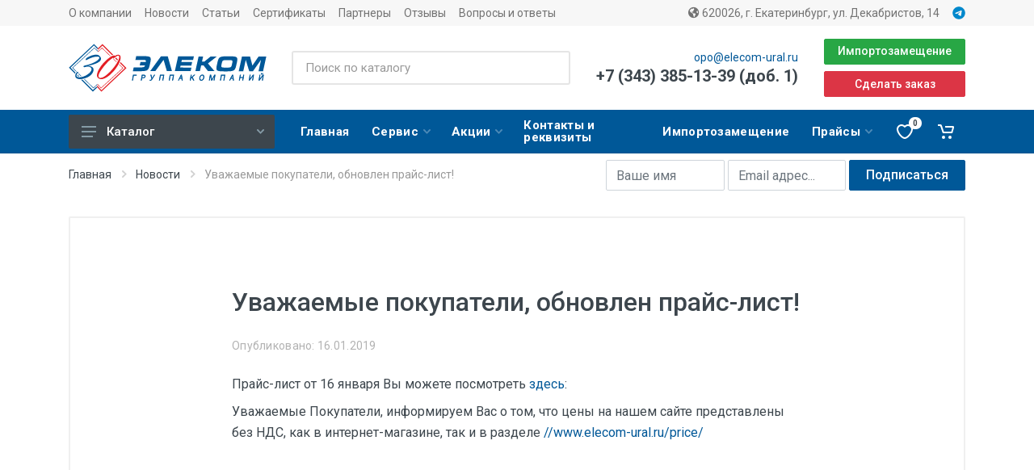

--- FILE ---
content_type: text/html; charset=UTF-8
request_url: https://www.elecom-ural.ru/novosti/uvazhaemye-pokupateli-izmenenie-stavki-nds-s-01-yanvarya-2019-goda.html
body_size: 17543
content:
<!DOCTYPE html>
<html lang="ru" dir="ltr">

<head>
    <meta charset="UTF-8">
    <meta name="viewport" content="width=device-width, initial-scale=1">
    <meta name="format-detection" content="telephone=no">
    <meta charset="UTF-8"><base href="https://www.elecom-ural.ru/" /><link rel="canonical" href="https://www.elecom-ural.ru/novosti/uvazhaemye-pokupateli-izmenenie-stavki-nds-s-01-yanvarya-2019-goda.html" /><title>Уважаемые покупатели, обновлен прайс-лист! | ГК ЭЛЕКОМ</title><meta name="description" content="" /><meta name="keywords" content="Уважаемые покупатели, обновлен прайс-лист!" />    <link rel="icon" href="/favicon.ico" type="image/x-icon">
    <link rel="shortcut icon" href="/favicon.ico" type="image/x-icon">
    <!-- fonts -->
    <link rel="preconnect" href="https://fonts.gstatic.com">
    <link rel="stylesheet" href="https://fonts.googleapis.com/css?family=Roboto:400,400i,500,500i,700,700i">
    <!-- css -->
    <link rel="stylesheet" href="theme/vendor/bootstrap/css/bootstrap.min.css">
    <link rel="stylesheet" href="theme/vendor/owl-carousel/assets/owl.carousel.min.css">
    <link rel="stylesheet" href="theme/vendor/photoswipe/photoswipe.css">
    <link rel="stylesheet" href="theme/vendor/photoswipe/default-skin/default-skin.css">
    <link rel="stylesheet" href="theme/vendor/select2/css/select2.min.css">
    <link rel="stylesheet" href="theme/vendor/fancybox/jquery.fancybox.min.css">

                <!-- default -->
                <link rel="stylesheet" href="theme/css/style.css">
        <!-- font - fontawesome -->
    <link rel="stylesheet" href="theme/vendor/fontawesome/css/all.min.css">
    <!-- font - stroyka -->
    <link rel="stylesheet" href="theme/fonts/stroyka/stroyka.css">
    <meta name="yandex-verification" content="56ed62aff82c6b5a" />
    <meta name="yandex-verification" content="c17354e69a421abc" />
    <!-- Yandex.Metrika counter -->
    <script type="text/javascript" >
        (function(m,e,t,r,i,k,a){ m[i]=m[i]||function(){ (m[i].a=m[i].a||[]).push(arguments)};
        m[i].l=1*new Date();
        for (var j = 0; j < document.scripts.length; j++) { if (document.scripts[j].src === r) { return; }}
        k=e.createElement(t),a=e.getElementsByTagName(t)[0],k.async=1,k.src=r,a.parentNode.insertBefore(k,a)})
        (window, document, "script", "https://mc.yandex.ru/metrika/tag.js", "ym");

        ym(21003331, "init", {
            clickmap:true,
            trackLinks:true,
            accurateTrackBounce:true,
            webvisor:true,
            trackHash:true,
            ecommerce:"dataLayer"
        });
    </script>
    <noscript><div><img src="https://mc.yandex.ru/watch/21003331" style="position:absolute; left:-9999px;" alt="" /></div></noscript>
    <!-- /Yandex.Metrika counter -->
    <script src="//code.jivo.ru/widget/4QnqAikBvC" async></script>

<meta name="msfavorites:version" content="3.0.5-beta">
<meta name="msfavorites:ctx" content="web">
<meta name="msfavorites:actionUrl" content="/media/components/msfavorites/action.php">

<link rel="stylesheet" href="/media/components/msearch2/css/web/default.css" type="text/css" />

	<script type="text/javascript">
		if (typeof mse2Config == "undefined") {mse2Config = {"cssUrl":"\/media\/components\/msearch2\/css\/web\/","jsUrl":"\/media\/components\/msearch2\/js\/web\/","actionUrl":"\/media\/components\/msearch2\/action.php"};}
		if (typeof mse2FormConfig == "undefined") {mse2FormConfig = {};}
		mse2FormConfig["3b7a934e16702a1eed714e3522d63780e544abd2"] = {"autocomplete":"results","queryVar":"query","minQuery":3,"pageId":210};
	</script>
<script type="text/javascript">miniShop2Config = {"cssUrl":"\/media\/components\/minishop2\/css\/web\/","jsUrl":"\/media\/components\/minishop2\/js\/web\/","actionUrl":"\/media\/components\/minishop2\/action.php","ctx":"web","close_all_message":"\u0437\u0430\u043a\u0440\u044b\u0442\u044c \u0432\u0441\u0435","price_format":[2,"."," "],"price_format_no_zeros":false,"weight_format":[3,"."," "],"weight_format_no_zeros":true};</script>
<link rel="stylesheet" href="/media/components/ajaxform/css/default.css" type="text/css" />
</head><body>
    <!-- site -->
    <div class="site">
        <!-- mobile site__header -->

        
                <!-- mobile site__header / end -->
        <!-- desktop site__header -->
                    <header class="site__header d-lg-block d-none">
                <div class="site-header">
                    <!-- .topbar -->
                    <div class="site-header__topbar topbar">
                        <div class="topbar__container container">
                            <div class="topbar__row">
                                <div class="topbar__item topbar__item--link">
                                    <a class="topbar-link" href="o-kompanii.html">О компании</a>
                                </div>
                                <div class="topbar__item topbar__item--link">
                                    <a class="topbar-link" href="novosti/">Новости</a>
                                </div>
                                <div class="topbar__item topbar__item--link">
                                    <a class="topbar-link" href="stati/">Статьи</a>
                                </div>
                                <div class="topbar__item topbar__item--link">
                                    <a class="topbar-link 1" href="sertifikatyi.html">Сертификаты</a>
                                </div>
                                                                    <div class="topbar__item topbar__item--link">
                                        <a class="topbar-link" href="partnery/">Партнеры</a>
                                    </div>
                                                                <div class="topbar__item topbar__item--link">
                                    <a class="topbar-link" href="otzyivyi.html">Отзывы</a>
                                </div>
                                <div class="topbar__item topbar__item--link">
                                    <a class="topbar-link" href="voprosyi-otvetyi/">Вопросы и ответы</a>
                                </div>
                                <div class="topbar__spring"></div>
                                <div class="topbar__item topbar__item--link">
                                    <a href="contacts.html" class="topbar-link">
                                        <i class="fas fa-globe-americas"></i>
                                        620026, г. Екатеринбург, ул. Декабристов, 14</a>
                                </div>
                                                                                                    <div class="topbar__item topbar__item--link">
                                        <a href="https://t.me/elecomural" class="topbar-link" target="_blank">
                                            <svg xmlns="http://www.w3.org/2000/svg" viewBox="0 0 496 512" style="
                                            width: 1rem;
                                            height: 1rem;
                                            fill: #0088cc;"><path d="M248,8C111.033,8,0,119.033,0,256S111.033,504,248,504,496,392.967,496,256,384.967,8,248,8ZM362.952,176.66c-3.732,39.215-19.881,134.378-28.1,178.3-3.476,18.584-10.322,24.816-16.948,25.425-14.4,1.326-25.338-9.517-39.287-18.661-21.827-14.308-34.158-23.215-55.346-37.177-24.485-16.135-8.612-25,5.342-39.5,3.652-3.793,67.107-61.51,68.335-66.746.153-.655.3-3.1-1.154-4.384s-3.59-.849-5.135-.5q-3.283.746-104.608,69.142-14.845,10.194-26.894,9.934c-8.855-.191-25.888-5.006-38.551-9.123-15.531-5.048-27.875-7.717-26.8-16.291q.84-6.7,18.45-13.7,108.446-47.248,144.628-62.3c68.872-28.647,83.183-33.623,92.511-33.789,2.052-.034,6.639.474,9.61,2.885a10.452,10.452,0,0,1,3.53,6.716A43.765,43.765,0,0,1,362.952,176.66Z"/></svg>
                                        </a>
                                    </div>
                                                            </div>
                        </div>
                    </div>
                    <div class="site-header__middle container">
                        <div class="site-header__logo ">
                                                            <a href="https://www.elecom-ural.ru/">
                                    <img src="/media/content/elecom-ural-30.svg" alt="Логотип Элеком /media/content/elecom-ural-30.svg" height="60px">
                                </a>
                            
                        </div>
                        <div class="site-header__search">
                            <div class="search search--location--header ">
                                <div class="search__body">
                                    <form data-key="3b7a934e16702a1eed714e3522d63780e544abd2" class="search__form msearch2" action="novosti/uvazhaemye-pokupateli-izmenenie-stavki-nds-s-01-yanvarya-2019-goda.html" method="get" id="mse2_form">
    <input class="search__input" name="query" value="" placeholder="Поиск по каталогу" aria-label="Поиск по каталогу" type="text" autocomplete="off">
    
    <div class="search__border"></div>
</form>                                    <div class="search__suggestions suggestions suggestions--location--header">
                                    </div>
                                </div>
                            </div>
                        </div>
                        <div class="site-header__phone">
                            <div class="site-header__phone-title"><a href="mailto:opo@elecom-ural.ru" class="">opo@elecom-ural.ru</a></div>
                            <a href="tel:+7 (343) 385-13-39 (доб. 1)" class="site-header__phone-number">+7 (343) 385-13-39 (доб. 1)</a>
                        </div>
                        <div class="site-header__callback">
                            <a href="importozameschenie.html" class="btn btn-sm btn-success mb-2">Импортозамещение</a>
                            <button class="btn btn-danger btn-sm" data-toggle="modal" data-target="#callback_form">Сделать заказ</button>
                        </div>
                    </div>
                    <div class="site-header__nav-panel">
                        <!-- data-sticky-mode - one of [pullToShow, alwaysOnTop] -->
                        <div class="nav-panel nav-panel--sticky" data-sticky-mode="pullToShow">
                            <div class="nav-panel__container container">
                                <div class="nav-panel__row">
                                    <div class="nav-panel__departments">
                                        <!-- .departments -->
                                        <div class="departments data-departments-fixed-by="" >
                                            <div class="departments__body">
                                                <div class="departments__links-wrapper">
                                                    <div class="departments__submenus-container"></div>
                                                    <ul class="departments__links"><li class="departments__item">
    <div class="departments__item-title">Учет</div>
</li>
<li class="departments__item">
            <a class="departments__item-link" href="uchet/teplovychisliteli/">Тепловычислители                <svg class="departments__item-arrow" width="6px" height="9px">
                    <use xlink:href="theme/images/sprite.svg#arrow-rounded-right-6x9"></use>
                </svg>
            </a>
            <div class="departments__submenu departments__submenu--type--megamenu departments__submenu--size--xl">
            <div class="megamenu  megamenu--departments ">
                <div class="megamenu__body">
                    <div class="row">
                        <div class="col-12">
                            <ul class="megamenu__links megamenu__links--level--0">
                                <li class="megamenu__item">
            <a href="uchet/teplovychisliteli/spt/">СПТ</a>
        </li><li class="megamenu__item">
            <a href="uchet/teplovychisliteli/tv7/">ТВ7</a>
        </li><li class="megamenu__item">
            <a href="uchet/teplovychisliteli/vkt/">ВКТ</a>
        </li><li class="megamenu__item">
            <a href="uchet/teplovychisliteli/teplovyichisliteli-karat/">Карат</a>
        </li><li class="megamenu__item">
            <a href="uchet/teplovychisliteli/pramer/">Прамер</a>
        </li><li class="megamenu__item">
            <a href="uchet/teplovychisliteli/tmk-n/">ТМК-Н</a>
        </li><li class="megamenu__item">
            <a href="uchet/teplovychisliteli/kompleks-izmeritelno-vychislitelnyj-vzlet-ispolnenie-ivk-1021/">ВЗЛЕТ ИВК-102</a>
        </li><li class="megamenu__item">
            <a href="uchet/teplovychisliteli/tsrv/">ТСРВ</a>
        </li><li class="megamenu__item">
            <a href="uchet/teplovychisliteli/regulyator-otopleniya-vzlet-ro-2/">ВЗЛЕТ РО-2</a>
        </li><li class="megamenu__item">
            <a href="uchet/teplovychisliteli/im2300/">ИМ2300</a>
        </li><li class="megamenu__item">
            <a href="uchet/teplovychisliteli/elf/">DIO-99М</a>
        </li><li class="megamenu__item">
            <a href="uchet/teplovychisliteli/kompleks-izmeritelno-vychislitelnyj-vzlet-ispolnenie-ivk-102.html">Комплекс измерительно-вычислительный ВЗЛЕТ, исполнение ИВК-102</a>
        </li>                            </ul>
                        </div>
                    </div>
                </div>
            </div>
        </div>        </li><li class="departments__item">
            <a class="departments__item-link" href="uchet/rashodomery-schetchiki-vody/">Расходомеры (счетчики)                <svg class="departments__item-arrow" width="6px" height="9px">
                    <use xlink:href="theme/images/sprite.svg#arrow-rounded-right-6x9"></use>
                </svg>
            </a>
            <div class="departments__submenu departments__submenu--type--megamenu departments__submenu--size--xl">
            <div class="megamenu  megamenu--departments ">
                <div class="megamenu__body">
                    <div class="row">
                        <div class="col-12">
                            <ul class="megamenu__links megamenu__links--level--0">
                                <li class="megamenu__item">
            <a href="uchet/rashodomery-schetchiki-vody/prem/">ПРЭМ</a>
        </li><li class="megamenu__item">
            <a href="uchet/rashodomery-schetchiki-vody/piterflou/">Питерфлоу</a>
        </li><li class="megamenu__item">
            <a href="uchet/rashodomery-schetchiki-vody/masterflou/">Мастерфлоу</a>
        </li><li class="megamenu__item">
            <a href="uchet/rashodomery-schetchiki-vody/masterflou-konvent/">Мастерфлоу (Конвент)</a>
        </li><li class="megamenu__item">
            <a href="uchet/rashodomery-schetchiki-vody/rasxodomeryi-karat/">Карат</a>
        </li><li class="megamenu__item">
            <a href="uchet/rashodomery-schetchiki-vody/veps/">ВЭПС</a>
        </li><li class="megamenu__item">
            <a href="uchet/rashodomery-schetchiki-vody/emir-pramer/">Эмир-Прамер</a>
        </li><li class="megamenu__item">
            <a href="uchet/rashodomery-schetchiki-vody/lkg410/">ЛГК410</a>
        </li><li class="megamenu__item">
            <a href="uchet/rashodomery-schetchiki-vody/ersv/">ЭРСВ</a>
        </li><li class="megamenu__item">
            <a href="uchet/rashodomery-schetchiki-vody/vzlet-profi/">Взлет Профи</a>
        </li><li class="megamenu__item">
            <a href="uchet/rashodomery-schetchiki-vody/raskhodomer-schetchik-elektromagnitnyj-vzlet-sk-s-kmch-dlya-beznapornykh-truboprovodov/">ВЗЛЕТ СК</a>
        </li><li class="megamenu__item">
            <a href="uchet/rashodomery-schetchiki-vody/vzlet-mr/">Взлет МР, исп. УРСВ</a>
        </li><li class="megamenu__item">
            <a href="uchet/rashodomery-schetchiki-vody/vps/">ВПС</a>
        </li><li class="megamenu__item">
            <a href="uchet/rashodomery-schetchiki-vody/mvskhd-mvsgd-mvst-tvskhd-tvst-kvskhd/">МВСХд, МВСГд, МВСТ, ТВСХ(д), ТВСТ, КВСХд</a>
        </li><li class="megamenu__item">
            <a href="uchet/rashodomery-schetchiki-vody/vsxn-vsgn-vstn-vsxnk/">ВСХ(Н), ВСГ(Н), ВСТ(Н), ВСХНК</a>
        </li><li class="megamenu__item">
            <a href="uchet/rashodomery-schetchiki-vody/eth-etk-mtw-mtk-mth-wph/">ETH, ETK, MTW, MTK, MTH, WPH</a>
        </li><li class="megamenu__item">
            <a href="uchet/rashodomery-schetchiki-vody/dekast/">Декаст</a>
        </li><li class="megamenu__item">
            <a href="uchet/rashodomery-schetchiki-vody/eko-nom/">ЭКО НОМ</a>
        </li><li class="megamenu__item">
            <a href="uchet/rashodomery-schetchiki-vody/puls/">ПУЛЬС</a>
        </li><li class="megamenu__item">
            <a href="uchet/rashodomery-schetchiki-vody/rus1/">РУС1</a>
        </li><li class="megamenu__item">
            <a href="uchet/rashodomery-schetchiki-vody/akron-01/">АКРОН-01</a>
        </li><li class="megamenu__item">
            <a href="uchet/rashodomery-schetchiki-vody/akron-01-s-tolshhinomerom/">АКРОН-01 с толщиномером</a>
        </li><li class="megamenu__item">
            <a href="uchet/rashodomery-schetchiki-vody/akron-02/">АКРОН-02</a>
        </li><li class="megamenu__item">
            <a href="uchet/rashodomery-schetchiki-vody/emr/">ЭМР</a>
        </li><li class="megamenu__item">
            <a href="uchet/rashodomery-schetchiki-vody/nordis/">NORDIS</a>
        </li><li class="megamenu__item">
            <a href="uchet/rashodomery-schetchiki-vody/us-800/">US-800</a>
        </li><li class="megamenu__item">
            <a href="uchet/rashodomery-schetchiki-vody/sur/">СУР</a>
        </li><li class="megamenu__item">
            <a href="uchet/rashodomery-schetchiki-vody/exo-r-03/">ЭХО-Р-03</a>
        </li><li class="megamenu__item">
            <a href="uchet/rashodomery-schetchiki-vody/exo-as-01/">ЭХО-АС-01</a>
        </li>                            </ul>
                        </div>
                    </div>
                </div>
            </div>
        </div>        </li><li class="departments__item">
            <a class="departments__item-link" href="uchet/datchiki-temperaturyi/">Датчики температуры                <svg class="departments__item-arrow" width="6px" height="9px">
                    <use xlink:href="theme/images/sprite.svg#arrow-rounded-right-6x9"></use>
                </svg>
            </a>
            <div class="departments__submenu departments__submenu--type--megamenu departments__submenu--size--xl">
            <div class="megamenu  megamenu--departments ">
                <div class="megamenu__body">
                    <div class="row">
                        <div class="col-12">
                            <ul class="megamenu__links megamenu__links--level--0">
                                <li class="megamenu__item">
            <a href="uchet/datchiki-temperaturyi/ktptr/">КТПТР</a>
        </li><li class="megamenu__item">
            <a href="uchet/datchiki-temperaturyi/tpt/">ТПТ</a>
        </li><li class="megamenu__item">
            <a href="uchet/datchiki-temperaturyi/datchiki-temperatury-owen/">ОВЕН</a>
        </li><li class="megamenu__item">
            <a href="uchet/datchiki-temperaturyi/ktsp-n/">КТСП-Н</a>
        </li><li class="megamenu__item">
            <a href="uchet/datchiki-temperaturyi/tsp-n/">ТСП-Н</a>
        </li><li class="megamenu__item">
            <a href="uchet/datchiki-temperaturyi/tsp-sistemyi-kontrolya/">ТСП (Системы контроля)</a>
        </li><li class="megamenu__item">
            <a href="uchet/datchiki-temperaturyi/ts7xx-termometryi-tipa-pt100/">ТС7ХХ - Термометры типа Pt100</a>
        </li><li class="megamenu__item">
            <a href="uchet/datchiki-temperaturyi/td7xx-termoparyi-tipa-xak/">ТД7ХХ - Термопары типа ХА(K)</a>
        </li><li class="megamenu__item">
            <a href="uchet/datchiki-temperaturyi/kts-b/">КТС-Б</a>
        </li><li class="megamenu__item">
            <a href="uchet/datchiki-temperaturyi/ts-b/">ТС-Б</a>
        </li><li class="megamenu__item">
            <a href="uchet/datchiki-temperaturyi/proma-itm/">Прома-ИТМ</a>
        </li><li class="megamenu__item">
            <a href="uchet/datchiki-temperaturyi/proma-pt-201-202-203-204/">Прома-ПТ-201 (202, 203, 204)</a>
        </li><li class="megamenu__item">
            <a href="uchet/datchiki-temperaturyi/tsitd-tsifrovye-indikatory-temperatury-dvigatelya/">ЦИТД цифровые индикаторы температуры двигателя</a>
        </li><li class="megamenu__item">
            <a href="uchet/datchiki-temperaturyi/rt-015-proma/">РТ-015 (Прома)</a>
        </li><li class="megamenu__item">
            <a href="uchet/datchiki-temperaturyi/tsp-proma/">ТСП (Прома)</a>
        </li><li class="megamenu__item">
            <a href="uchet/datchiki-temperaturyi/tsp-k-proma/">ТСП-К (Прома)</a>
        </li><li class="megamenu__item">
            <a href="uchet/datchiki-temperaturyi/tps-vzlet/">ТПС (Взлет)</a>
        </li>                            </ul>
                        </div>
                    </div>
                </div>
            </div>
        </div>        </li><li class="departments__item">
            <a class="departments__item-link" href="uchet/datchiki-davleniya/">Датчики давления                <svg class="departments__item-arrow" width="6px" height="9px">
                    <use xlink:href="theme/images/sprite.svg#arrow-rounded-right-6x9"></use>
                </svg>
            </a>
            <div class="departments__submenu departments__submenu--type--megamenu departments__submenu--size--xl">
            <div class="megamenu  megamenu--departments ">
                <div class="megamenu__body">
                    <div class="row">
                        <div class="col-12">
                            <ul class="megamenu__links megamenu__links--level--0">
                                <li class="megamenu__item">
            <a href="uchet/datchiki-davleniya/sdv-i-kommunalecz/">СДВ-И (Коммуналец)</a>
        </li><li class="megamenu__item">
            <a href="uchet/datchiki-davleniya/ddm-03t/">ДДМ-03Т</a>
        </li><li class="megamenu__item">
            <a href="uchet/datchiki-davleniya/preobrazovateli-davleniya/">ОВЕН</a>
        </li><li class="megamenu__item">
            <a href="uchet/datchiki-davleniya/pdtvkh/">ПДТВХ</a>
        </li><li class="megamenu__item">
            <a href="uchet/datchiki-davleniya/nt/">НТ</a>
        </li><li class="megamenu__item">
            <a href="uchet/datchiki-davleniya/sdv-smart/">СДВ-SMART</a>
        </li><li class="megamenu__item">
            <a href="uchet/datchiki-davleniya/rpd-i/">РПД-И</a>
        </li><li class="megamenu__item">
            <a href="uchet/datchiki-davleniya/rd-2r/">РД-2Р</a>
        </li><li class="megamenu__item">
            <a href="uchet/datchiki-davleniya/rdd-2r/">РДД-2Р</a>
        </li><li class="megamenu__item">
            <a href="uchet/datchiki-davleniya/rd-016/">РД-016</a>
        </li><li class="megamenu__item">
            <a href="uchet/datchiki-davleniya/proma-ddm-drdm-idm/">ДДМ, ДРДМ, ИДМ</a>
        </li>                            </ul>
                        </div>
                    </div>
                </div>
            </div>
        </div>        </li><li class="departments__item">
            <a class="departments__item-link" href="uchet/teploschetchiki/">Теплосчетчики                <svg class="departments__item-arrow" width="6px" height="9px">
                    <use xlink:href="theme/images/sprite.svg#arrow-rounded-right-6x9"></use>
                </svg>
            </a>
            <div class="departments__submenu departments__submenu--type--megamenu departments__submenu--size--xl">
            <div class="megamenu  megamenu--departments ">
                <div class="megamenu__body">
                    <div class="row">
                        <div class="col-12">
                            <ul class="megamenu__links megamenu__links--level--0">
                                <li class="megamenu__item">
            <a href="uchet/teploschetchiki/t34mk-lajt/">Т34МK Лайт</a>
        </li><li class="megamenu__item">
            <a href="uchet/teploschetchiki/pulsar/">Пульсар</a>
        </li><li class="megamenu__item">
            <a href="uchet/teploschetchiki/teploschetchiki-karat/">Карат</a>
        </li><li class="megamenu__item">
            <a href="uchet/teploschetchiki/elf/">ELF</a>
        </li><li class="megamenu__item">
            <a href="uchet/teploschetchiki/dekast-stk/">Декаст СТК</a>
        </li>                            </ul>
                        </div>
                    </div>
                </div>
            </div>
        </div>        </li><li class="departments__item">
            <a class="departments__item-link" href="uchet/kommunikaczionnyie-i-dopolnitelnyie-ustrojstva/">Сервисные устройства                <svg class="departments__item-arrow" width="6px" height="9px">
                    <use xlink:href="theme/images/sprite.svg#arrow-rounded-right-6x9"></use>
                </svg>
            </a>
            <div class="departments__submenu departments__submenu--type--megamenu departments__submenu--size--xl">
            <div class="megamenu  megamenu--departments ">
                <div class="megamenu__body">
                    <div class="row">
                        <div class="col-12">
                            <ul class="megamenu__links megamenu__links--level--0">
                                <li class="megamenu__item">
            <a href="uchet/kommunikaczionnyie-i-dopolnitelnyie-ustrojstva/bloki-moduli-pitaniya/">Блоки (модули) питания</a>
        </li><li class="megamenu__item">
            <a href="uchet/kommunikaczionnyie-i-dopolnitelnyie-ustrojstva/adapteryi-i-nakopiteli-dlya-vkt/">Адаптеры и накопители (для ВКТ)</a>
        </li><li class="megamenu__item">
            <a href="uchet/kommunikaczionnyie-i-dopolnitelnyie-ustrojstva/adapteryi-i-nakopiteli-dlya-tv7/">Адаптеры и накопители (для ТВ7)</a>
        </li><li class="megamenu__item">
            <a href="uchet/kommunikaczionnyie-i-dopolnitelnyie-ustrojstva/adapteryi-i-nakopiteli-dlya-prem/">Адаптеры и накопители (для ПРЭМ)</a>
        </li><li class="megamenu__item">
            <a href="uchet/kommunikaczionnyie-i-dopolnitelnyie-ustrojstva/adapteryi-i-nakopiteli-dlya-piterflou/">Адаптеры и накопители (для Питерфлоу)</a>
        </li><li class="megamenu__item">
            <a href="uchet/kommunikaczionnyie-i-dopolnitelnyie-ustrojstva/adapteryi-i-nakopiteli-dlya-spt/">Адаптеры и накопители (для СПТ)</a>
        </li><li class="megamenu__item">
            <a href="uchet/kommunikaczionnyie-i-dopolnitelnyie-ustrojstva/adapteryi-i-nakopiteli-dlya-vzlet/">Адаптеры и накопители (для ВЗЛЕТ)</a>
        </li><li class="megamenu__item">
            <a href="uchet/kommunikaczionnyie-i-dopolnitelnyie-ustrojstva/adapteryi-i-nakopiteli/">Адаптеры и накопители (для АКРОН)</a>
        </li><li class="megamenu__item">
            <a href="uchet/kommunikaczionnyie-i-dopolnitelnyie-ustrojstva/modemyi/">Модемы</a>
        </li><li class="megamenu__item">
            <a href="uchet/kommunikaczionnyie-i-dopolnitelnyie-ustrojstva/preobrazovateli/">Преобразователи</a>
        </li><li class="megamenu__item">
            <a href="uchet/kommunikaczionnyie-i-dopolnitelnyie-ustrojstva/drugoe/">Другое</a>
        </li>                            </ul>
                        </div>
                    </div>
                </div>
            </div>
        </div>        </li><li class="departments__item">
            <a class="departments__item-link" href="uchet/manometryi-termometryi-termomanometryi/">Манометры, термометры                <svg class="departments__item-arrow" width="6px" height="9px">
                    <use xlink:href="theme/images/sprite.svg#arrow-rounded-right-6x9"></use>
                </svg>
            </a>
            <div class="departments__submenu departments__submenu--type--megamenu departments__submenu--size--xl">
            <div class="megamenu  megamenu--departments ">
                <div class="megamenu__body">
                    <div class="row">
                        <div class="col-12">
                            <ul class="megamenu__links megamenu__links--level--0">
                                <li class="megamenu__item">
            <a href="uchet/manometryi-termometryi-termomanometryi/manometryi/">Манометры</a>
        </li><li class="megamenu__item">
            <a href="uchet/manometryi-termometryi-termomanometryi/termomanometryi/">Термоманометры</a>
        </li><li class="megamenu__item">
            <a href="uchet/manometryi-termometryi-termomanometryi/termometryi/">Термометры</a>
        </li>                            </ul>
                        </div>
                    </div>
                </div>
            </div>
        </div>        </li><li class="departments__item">
            <a class="departments__item-link" href="uchet/oborudovanie-dlya-montazha/">Оборудование для монтажа                <svg class="departments__item-arrow" width="6px" height="9px">
                    <use xlink:href="theme/images/sprite.svg#arrow-rounded-right-6x9"></use>
                </svg>
            </a>
            <div class="departments__submenu departments__submenu--type--megamenu departments__submenu--size--xl">
            <div class="megamenu  megamenu--departments ">
                <div class="megamenu__body">
                    <div class="row">
                        <div class="col-12">
                            <ul class="megamenu__links megamenu__links--level--0">
                                <li class="megamenu__item">
            <a href="uchet/oborudovanie-dlya-montazha/uchastki-prisoedinitelnyie/">Участки присоединительные</a>
        </li><li class="megamenu__item">
            <a href="uchet/oborudovanie-dlya-montazha/bobyishki/">Бобышки</a>
        </li><li class="megamenu__item">
            <a href="uchet/oborudovanie-dlya-montazha/boltyi-gajki-shajbyi-shpilki-kontrgajki/">Болты, гайки, шайбы, шпильки, контргайки</a>
        </li><li class="megamenu__item">
            <a href="uchet/oborudovanie-dlya-montazha/bochata/">Бочата</a>
        </li><li class="megamenu__item">
            <a href="uchet/oborudovanie-dlya-montazha/gilzyi/">Гильзы</a>
        </li><li class="megamenu__item">
            <a href="uchet/oborudovanie-dlya-montazha/gryazevik/">Грязевик</a>
        </li><li class="megamenu__item">
            <a href="uchet/oborudovanie-dlya-montazha/detali-privarnyie/">Детали приварные</a>
        </li><li class="megamenu__item">
            <a href="uchet/oborudovanie-dlya-montazha/din-rejki/">Дин-рейки</a>
        </li><li class="megamenu__item">
            <a href="uchet/oborudovanie-dlya-montazha/dyubel-xomut/">Дюбель-хомут</a>
        </li><li class="megamenu__item">
            <a href="uchet/oborudovanie-dlya-montazha/zashhitnyij-tokoprovod/">Защитный токопровод</a>
        </li><li class="megamenu__item">
            <a href="uchet/oborudovanie-dlya-montazha/imitatoryi/">Имитаторы</a>
        </li><li class="megamenu__item">
            <a href="uchet/oborudovanie-dlya-montazha/kabel/">Кабель</a>
        </li><li class="megamenu__item">
            <a href="uchet/oborudovanie-dlya-montazha/moduli-prisoedinitelnyie/">Модули присоединительные</a>
        </li><li class="megamenu__item">
            <a href="uchet/oborudovanie-dlya-montazha/montazhnyie-komplektyi/">Монтажные комплекты</a>
        </li><li class="megamenu__item">
            <a href="uchet/oborudovanie-dlya-montazha/otbornyie-ustrojstva/">Отборные устройства</a>
        </li><li class="megamenu__item">
            <a href="uchet/oborudovanie-dlya-montazha/otvodyi/">Отводы</a>
        </li><li class="megamenu__item">
            <a href="uchet/oborudovanie-dlya-montazha/perexodyi/">Переходы</a>
        </li><li class="megamenu__item">
            <a href="uchet/oborudovanie-dlya-montazha/prisoediniteli/">Присоединители</a>
        </li><li class="megamenu__item">
            <a href="uchet/oborudovanie-dlya-montazha/prokladki/">Прокладки</a>
        </li><li class="megamenu__item">
            <a href="uchet/oborudovanie-dlya-montazha/rezba/">Резьба</a>
        </li><li class="megamenu__item">
            <a href="uchet/oborudovanie-dlya-montazha/filtryi/">Фильтры</a>
        </li><li class="megamenu__item">
            <a href="uchet/oborudovanie-dlya-montazha/flanczyi/">Фланцы</a>
        </li><li class="megamenu__item">
            <a href="uchet/oborudovanie-dlya-montazha/shhityi-montazhnyie/">Щиты монтажные</a>
        </li>                            </ul>
                        </div>
                    </div>
                </div>
            </div>
        </div>        </li><li class="departments__item">
            <a class="departments__item-link" href="uchet/vyichisliteli-gaza/">Корректоры газов                <svg class="departments__item-arrow" width="6px" height="9px">
                    <use xlink:href="theme/images/sprite.svg#arrow-rounded-right-6x9"></use>
                </svg>
            </a>
            <div class="departments__submenu departments__submenu--type--megamenu departments__submenu--size--xl">
            <div class="megamenu  megamenu--departments ">
                <div class="megamenu__body">
                    <div class="row">
                        <div class="col-12">
                            <ul class="megamenu__links megamenu__links--level--0">
                                <li class="megamenu__item">
            <a href="uchet/vyichisliteli-gaza/spg/">СПГ</a>
        </li><li class="megamenu__item">
            <a href="uchet/vyichisliteli-gaza/vkg/">ВКГ</a>
        </li>                            </ul>
                        </div>
                    </div>
                </div>
            </div>
        </div>        </li><li class="departments__item">
            <a class="departments__item-link" href="uchet/summatoryi-elektricheskoj-energii/">Сумматоры электроэнергии                <svg class="departments__item-arrow" width="6px" height="9px">
                    <use xlink:href="theme/images/sprite.svg#arrow-rounded-right-6x9"></use>
                </svg>
            </a>
            <div class="departments__submenu departments__submenu--type--megamenu departments__submenu--size--xl">
            <div class="megamenu  megamenu--departments ">
                <div class="megamenu__body">
                    <div class="row">
                        <div class="col-12">
                            <ul class="megamenu__links megamenu__links--level--0">
                                <li class="megamenu__item">
            <a href="uchet/summatoryi-elektricheskoj-energii/spe/">СПЕ</a>
        </li>                            </ul>
                        </div>
                    </div>
                </div>
            </div>
        </div>        </li><li class="departments__item">
    <div class="departments__item-title">Автоматика</div>
</li>
<li class="departments__item">
            <a class="departments__item-link" href="avtomatika/owen/">ОВЕН                <svg class="departments__item-arrow" width="6px" height="9px">
                    <use xlink:href="theme/images/sprite.svg#arrow-rounded-right-6x9"></use>
                </svg>
            </a>
            <div class="departments__submenu departments__submenu--type--megamenu departments__submenu--size--xl">
            <div class="megamenu  megamenu--departments ">
                <div class="megamenu__body">
                    <div class="row">
                        <div class="col-12">
                            <ul class="megamenu__links megamenu__links--level--0">
                                <li class="megamenu__item">
            <a href="avtomatika/owen/kontrolno-izmeritelnye-pribory/">Контрольно-измерительные приборы</a>
        </li><li class="megamenu__item">
            <a href="avtomatika/owen/programmiruemye-ustrojstva/">Программируемые устройства</a>
        </li><li class="megamenu__item">
            <a href="avtomatika/owen/silovye-i-kommutatsionnye-ustrojstva/">Силовые и коммутационные устройства</a>
        </li><li class="megamenu__item">
            <a href="avtomatika/owen/datchiki/">Датчики</a>
        </li><li class="megamenu__item">
            <a href="avtomatika/owen/programmnoe-obespechenie-ustrojstva-svyazi/">Программное обеспечение, устройства связи</a>
        </li>                            </ul>
                        </div>
                    </div>
                </div>
            </div>
        </div>        </li><li class="departments__item">
            <a class="departments__item-link" href="avtomatika/elektrotekhnicheskoe-oborudovanie-meyertec/">MEYERTEC                <svg class="departments__item-arrow" width="6px" height="9px">
                    <use xlink:href="theme/images/sprite.svg#arrow-rounded-right-6x9"></use>
                </svg>
            </a>
            <div class="departments__submenu departments__submenu--type--megamenu departments__submenu--size--xl">
            <div class="megamenu  megamenu--departments ">
                <div class="megamenu__body">
                    <div class="row">
                        <div class="col-12">
                            <ul class="megamenu__links megamenu__links--level--0">
                                <li class="megamenu__item">
            <a href="avtomatika/elektrotekhnicheskoe-oborudovanie-meyertec/klemmy-na-din-rejku/">Клеммы на DIN-рейку</a>
        </li><li class="megamenu__item">
            <a href="avtomatika/elektrotekhnicheskoe-oborudovanie-meyertec/kontsevye-vyklyuchateli/">Концевые выключатели</a>
        </li><li class="megamenu__item">
            <a href="avtomatika/elektrotekhnicheskoe-oborudovanie-meyertec/signalnye-ustrojstva/">Сигнальные устройства</a>
        </li><li class="megamenu__item">
            <a href="avtomatika/elektrotekhnicheskoe-oborudovanie-meyertec/ustrojstva-upravleniya/">Устройства управления</a>
        </li><li class="megamenu__item">
            <a href="avtomatika/elektrotekhnicheskoe-oborudovanie-meyertec/nagrevateli-shkafov/">Нагреватели шкафов</a>
        </li><li class="megamenu__item">
            <a href="avtomatika/elektrotekhnicheskoe-oborudovanie-meyertec/termostaty/">Термостаты</a>
        </li><li class="megamenu__item">
            <a href="avtomatika/elektrotekhnicheskoe-oborudovanie-meyertec/potentsiometry/">Потенциометры</a>
        </li><li class="megamenu__item">
            <a href="avtomatika/elektrotekhnicheskoe-oborudovanie-meyertec/svetosignalnye-kolonny/">Светосигнальные колонны</a>
        </li><li class="megamenu__item">
            <a href="avtomatika/elektrotekhnicheskoe-oborudovanie-meyertec/aksessuary/">Аксессуары</a>
        </li><li class="megamenu__item">
            <a href="avtomatika/elektrotekhnicheskoe-oborudovanie-meyertec/tsifrovye-indikatory/">Цифровые индикаторы</a>
        </li>                            </ul>
                        </div>
                    </div>
                </div>
            </div>
        </div>        </li><li class="departments__item">
            <a class="departments__item-link" href="avtomatika/oborudovanie-kippribor/">KIPPRIBOR                <svg class="departments__item-arrow" width="6px" height="9px">
                    <use xlink:href="theme/images/sprite.svg#arrow-rounded-right-6x9"></use>
                </svg>
            </a>
            <div class="departments__submenu departments__submenu--type--megamenu departments__submenu--size--xl">
            <div class="megamenu  megamenu--departments ">
                <div class="megamenu__body">
                    <div class="row">
                        <div class="col-12">
                            <ul class="megamenu__links megamenu__links--level--0">
                                <li class="megamenu__item">
            <a href="avtomatika/oborudovanie-kippribor/tverdotelnye-rele-i-aksessuary/">Твердотельные реле и аксессуары</a>
        </li><li class="megamenu__item">
            <a href="avtomatika/oborudovanie-kippribor/promezhutochnye-rele-i-aksessuary/">Промежуточные реле и аксессуары</a>
        </li><li class="megamenu__item">
            <a href="avtomatika/oborudovanie-kippribor/ventilyatory-vent/">Вентиляторы VENT</a>
        </li><li class="megamenu__item">
            <a href="avtomatika/oborudovanie-kippribor/mikroklimat/">Микроклимат</a>
        </li><li class="megamenu__item">
            <a href="avtomatika/oborudovanie-kippribor/radiatory-rtr/">Радиаторы РТР</a>
        </li>                            </ul>
                        </div>
                    </div>
                </div>
            </div>
        </div>        </li><li class="departments__item">
            <a class="departments__item-link" href="avtomatika/priboryi-termodat/">Термодат                <svg class="departments__item-arrow" width="6px" height="9px">
                    <use xlink:href="theme/images/sprite.svg#arrow-rounded-right-6x9"></use>
                </svg>
            </a>
            <div class="departments__submenu departments__submenu--type--megamenu departments__submenu--size--xl">
            <div class="megamenu  megamenu--departments ">
                <div class="megamenu__body">
                    <div class="row">
                        <div class="col-12">
                            <ul class="megamenu__links megamenu__links--level--0">
                                <li class="megamenu__item">
            <a href="avtomatika/priboryi-termodat/termodat-10i6/">Термодат 10И6</a>
        </li><li class="megamenu__item">
            <a href="avtomatika/priboryi-termodat/termodat-10m7/">Термодат 10М7</a>
        </li><li class="megamenu__item">
            <a href="avtomatika/priboryi-termodat/termodat-10k7/">Термодат 10К7</a>
        </li><li class="megamenu__item">
            <a href="avtomatika/priboryi-termodat/termodat-11m6/">Термодат 11М6</a>
        </li><li class="megamenu__item">
            <a href="avtomatika/priboryi-termodat/termodat-12k6/">Термодат 12К6</a>
        </li><li class="megamenu__item">
            <a href="avtomatika/priboryi-termodat/termodat-12t6/">Термодат 12Т6</a>
        </li><li class="megamenu__item">
            <a href="avtomatika/priboryi-termodat/termodat-13k6/">Термодат 13К6</a>
        </li><li class="megamenu__item">
            <a href="avtomatika/priboryi-termodat/termodat-14e5/">Термодат 14Е5</a>
        </li><li class="megamenu__item">
            <a href="avtomatika/priboryi-termodat/termodat-16e6/">Термодат 16Е6</a>
        </li><li class="megamenu__item">
            <a href="avtomatika/priboryi-termodat/termodat-16k6/">Термодат 16К6</a>
        </li><li class="megamenu__item">
            <a href="avtomatika/priboryi-termodat/termodat-16m6/">Термодат 16М6</a>
        </li><li class="megamenu__item">
            <a href="avtomatika/priboryi-termodat/termodat-17e6/">Термодат 17Е6</a>
        </li><li class="megamenu__item">
            <a href="avtomatika/priboryi-termodat/termodat-17m6/">Термодат 17М6</a>
        </li><li class="megamenu__item">
            <a href="avtomatika/priboryi-termodat/termodat-18e6/">Термодат 18Е6</a>
        </li><li class="megamenu__item">
            <a href="avtomatika/priboryi-termodat/termodat-19e6/">Термодат 19Е6</a>
        </li><li class="megamenu__item">
            <a href="avtomatika/priboryi-termodat/termodat-19m6/">Термодат 19М6</a>
        </li><li class="megamenu__item">
            <a href="avtomatika/priboryi-termodat/termodat-22i5/">Термодат 22И5</a>
        </li><li class="megamenu__item">
            <a href="avtomatika/priboryi-termodat/termodat-22k5/">Термодат 22К5</a>
        </li><li class="megamenu__item">
            <a href="avtomatika/priboryi-termodat/termodat-22m5/">Термодат 22М5</a>
        </li><li class="megamenu__item">
            <a href="avtomatika/priboryi-termodat/termodat-25e6/">Термодат 25Е6</a>
        </li><li class="megamenu__item">
            <a href="avtomatika/priboryi-termodat/termodat-25m6/">Термодат 25М6</a>
        </li><li class="megamenu__item">
            <a href="avtomatika/priboryi-termodat/termodat-25k5/">Термодат 25К6</a>
        </li><li class="megamenu__item">
            <a href="avtomatika/priboryi-termodat/termodat-29e6/">Термодат 29Е6</a>
        </li><li class="megamenu__item">
            <a href="avtomatika/priboryi-termodat/termodat-29m6/">Термодат 29М6</a>
        </li><li class="megamenu__item">
            <a href="avtomatika/priboryi-termodat/modul-analogovogo-vvoda-mav/">Модуль аналогового ввода МАВ</a>
        </li><li class="megamenu__item">
            <a href="avtomatika/priboryi-termodat/programmnoe-obespechenie-termodat/">Программное обеспечение Термодат</a>
        </li><li class="megamenu__item">
            <a href="avtomatika/priboryi-termodat/termodat-11m3t-dlya-kontrolya-temperatur-suxogo-transformatora/">Термодат 11М3Т (для контроля температур сухого трансформатора)</a>
        </li><li class="megamenu__item">
            <a href="avtomatika/priboryi-termodat/termodat-13m3t-dlya-kontrolya-temperatur-suxogo-transformatora/">Термодат 13М3Т (для контроля температур сухого трансформатора)</a>
        </li><li class="megamenu__item">
            <a href="avtomatika/priboryi-termodat/termodat-21s21-kontrol-temperaturyi-vyixlopnyix-gazov-dvigatelej/">Термодат 21С21 (контроль температуры выхлопных газов двигателей)</a>
        </li><li class="megamenu__item">
            <a href="avtomatika/priboryi-termodat/termodat-35s5-pogodozavisimyij-regulyator-temperaturyi/">Термодат 35С5 (погодозависимый регулятор температуры)</a>
        </li><li class="megamenu__item">
            <a href="avtomatika/priboryi-termodat/dopolnitelnoe-oborudovanie/">Дополнительное оборудование</a>
        </li><li class="megamenu__item">
            <a href="avtomatika/priboryi-termodat/ramki-s-vyirezom-pod-pribor/">Рамки с вырезом под прибор</a>
        </li>                            </ul>
                        </div>
                    </div>
                </div>
            </div>
        </div>        </li><li class="departments__item">
            <a class="departments__item-link" href="avtomatika/pribory-promsitekh/">Приборы ПРОМСИТЕХ                <svg class="departments__item-arrow" width="6px" height="9px">
                    <use xlink:href="theme/images/sprite.svg#arrow-rounded-right-6x9"></use>
                </svg>
            </a>
            <div class="departments__submenu departments__submenu--type--megamenu departments__submenu--size--xl">
            <div class="megamenu  megamenu--departments ">
                <div class="megamenu__body">
                    <div class="row">
                        <div class="col-12">
                            <ul class="megamenu__links megamenu__links--level--0">
                                <li class="megamenu__item">
            <a href="avtomatika/pribory-promsitekh/preobrazovateli-chastoty/">Частотники</a>
        </li><li class="megamenu__item">
            <a href="avtomatika/pribory-promsitekh/ustrojstva-plavnogo-puska-innovert/">Устройства плавного пуска INNOVERT</a>
        </li><li class="megamenu__item">
            <a href="avtomatika/pribory-promsitekh/drosseli/">Дроссели</a>
        </li><li class="megamenu__item">
            <a href="avtomatika/pribory-promsitekh/ems-filtry/">ЭМС-фильтры</a>
        </li><li class="megamenu__item">
            <a href="avtomatika/pribory-promsitekh/datchiki-urovnya-innolevel/">Датчики уровня INNOLEVEL</a>
        </li><li class="megamenu__item">
            <a href="avtomatika/pribory-promsitekh/produktsiya-innocont/">Продукция INNOCONT</a>
        </li>                            </ul>
                        </div>
                    </div>
                </div>
            </div>
        </div>        </li><li class="departments__item">
            <a class="departments__item-link" href="avtomatika/priboryi-meradat/">Мерадат                <svg class="departments__item-arrow" width="6px" height="9px">
                    <use xlink:href="theme/images/sprite.svg#arrow-rounded-right-6x9"></use>
                </svg>
            </a>
            <div class="departments__submenu departments__submenu--type--megamenu departments__submenu--size--xl">
            <div class="megamenu  megamenu--departments ">
                <div class="megamenu__body">
                    <div class="row">
                        <div class="col-12">
                            <ul class="megamenu__links megamenu__links--level--0">
                                <li class="megamenu__item">
            <a href="avtomatika/priboryi-meradat/meradat-vit-vakuumetr/">Вакууметры ВИТ</a>
        </li><li class="megamenu__item">
            <a href="avtomatika/priboryi-meradat/meradat-m-kontrol-temperaturyi-chastotyi-oborotov-i-davleniya-masla-dvigatelej/">М64М1 (контроль температуры, частоты оборотов и давления масла двигателей)</a>
        </li><li class="megamenu__item">
            <a href="avtomatika/priboryi-meradat/meradat-m-kontrol-chastotyi-oborotov-dvigatelej/">М12ТХД (контроль частоты оборотов двигателей)</a>
        </li><li class="megamenu__item">
            <a href="avtomatika/priboryi-meradat/meradat-m-kontrol-chastotyi-oborotov-i-napravleniya-vrashheniya-dvigatelej/">М12ТХГ (контроль частоты оборотов и направления вращения двигателей)</a>
        </li><li class="megamenu__item">
            <a href="avtomatika/priboryi-meradat/registratoryi-silyi-toka-i-napryazheniya-meradat-m/">Регистраторы силы тока и напряжения</a>
        </li><li class="megamenu__item">
            <a href="avtomatika/priboryi-meradat/tajmeryi-i-schetchiki-meradat-m/">Таймеры и счетчики</a>
        </li>                            </ul>
                        </div>
                    </div>
                </div>
            </div>
        </div>        </li><li class="departments__item">
            <a class="departments__item-link" href="avtomatika/priboryi-gigroterm/">Гигротерм                <svg class="departments__item-arrow" width="6px" height="9px">
                    <use xlink:href="theme/images/sprite.svg#arrow-rounded-right-6x9"></use>
                </svg>
            </a>
            <div class="departments__submenu departments__submenu--type--megamenu departments__submenu--size--xl">
            <div class="megamenu  megamenu--departments ">
                <div class="megamenu__body">
                    <div class="row">
                        <div class="col-12">
                            <ul class="megamenu__links megamenu__links--level--0">
                                <li class="megamenu__item">
            <a href="avtomatika/priboryi-gigroterm/38k5/">38К5</a>
        </li><li class="megamenu__item">
            <a href="avtomatika/priboryi-gigroterm/38e6/">38Е7</a>
        </li><li class="megamenu__item">
            <a href="avtomatika/priboryi-gigroterm/edv2b/">ЕДВ2Б</a>
        </li>                            </ul>
                        </div>
                    </div>
                </div>
            </div>
        </div>        </li><li class="departments__item">
            <a class="departments__item-link" href="avtomatika/priboryi-trid/">ТРИД                <svg class="departments__item-arrow" width="6px" height="9px">
                    <use xlink:href="theme/images/sprite.svg#arrow-rounded-right-6x9"></use>
                </svg>
            </a>
            <div class="departments__submenu departments__submenu--type--megamenu departments__submenu--size--xl">
            <div class="megamenu  megamenu--departments ">
                <div class="megamenu__body">
                    <div class="row">
                        <div class="col-12">
                            <ul class="megamenu__links megamenu__links--level--0">
                                <li class="megamenu__item">
            <a href="avtomatika/priboryi-trid/pid-regulyatoryi-trid/">ПИД-регуляторы РТП</a>
        </li><li class="megamenu__item">
            <a href="avtomatika/priboryi-trid/programmnyie-regulyatoryi-trid/">Программные регуляторы РТМ</a>
        </li><li class="megamenu__item">
            <a href="avtomatika/priboryi-trid/izmeriteli-regulyatoryi-texnologicheskie-universalnyie-trid/">Измерители-регуляторы технологические РТУ</a>
        </li><li class="megamenu__item">
            <a href="avtomatika/priboryi-trid/izmeriteli-regulyatoryi-trid/">Измерители-регуляторы давления ИСД</a>
        </li><li class="megamenu__item">
            <a href="avtomatika/priboryi-trid/regulyatoryi-dlya-upravleniya-klapanami-i-zadvizhkami-trid-rk/">Регуляторы трехпозиционные для управления клапанами и задвижками РК</a>
        </li>                            </ul>
                        </div>
                    </div>
                </div>
            </div>
        </div>        </li><li class="departments__item">
            <a class="departments__item-link" href="avtomatika/silovyie-bloki/">Силовые блоки                <svg class="departments__item-arrow" width="6px" height="9px">
                    <use xlink:href="theme/images/sprite.svg#arrow-rounded-right-6x9"></use>
                </svg>
            </a>
            <div class="departments__submenu departments__submenu--type--megamenu departments__submenu--size--xl">
            <div class="megamenu  megamenu--departments ">
                <div class="megamenu__body">
                    <div class="row">
                        <div class="col-12">
                            <ul class="megamenu__links megamenu__links--level--0">
                                <li class="megamenu__item">
            <a href="avtomatika/silovyie-bloki/bus-i-but/">БУС и БУТ</a>
        </li><li class="megamenu__item">
            <a href="avtomatika/silovyie-bloki/silovyie-bloki-mbt/">Силовые блоки МБТ</a>
        </li><li class="megamenu__item">
            <a href="avtomatika/silovyie-bloki/silovyie-bloki-sb/">Силовые блоки СБ</a>
        </li><li class="megamenu__item">
            <a href="avtomatika/silovyie-bloki/silovyie-bloki-fiu/">Силовые блоки ФИУ</a>
        </li>                            </ul>
                        </div>
                    </div>
                </div>
            </div>
        </div>        </li><li class="departments__item">
            <a class="departments__item-link" href="avtomatika/avtomatyi-goreniya-proma/">Автоматы горения Прома                <svg class="departments__item-arrow" width="6px" height="9px">
                    <use xlink:href="theme/images/sprite.svg#arrow-rounded-right-6x9"></use>
                </svg>
            </a>
            <div class="departments__submenu departments__submenu--type--megamenu departments__submenu--size--xl">
            <div class="megamenu  megamenu--departments ">
                <div class="megamenu__body">
                    <div class="row">
                        <div class="col-12">
                            <ul class="megamenu__links megamenu__links--level--0">
                                <li class="megamenu__item">
            <a href="avtomatika/avtomatyi-goreniya-proma/prago/">ПРАГО</a>
        </li><li class="megamenu__item">
            <a href="avtomatika/avtomatyi-goreniya-proma/safar/">САФАР</a>
        </li>                            </ul>
                        </div>
                    </div>
                </div>
            </div>
        </div>        </li><li class="departments__item">
            <a class="departments__item-link" href="avtomatika/priboryi-danfoss/">Danfoss                <svg class="departments__item-arrow" width="6px" height="9px">
                    <use xlink:href="theme/images/sprite.svg#arrow-rounded-right-6x9"></use>
                </svg>
            </a>
            <div class="departments__submenu departments__submenu--type--megamenu departments__submenu--size--xl">
            <div class="megamenu  megamenu--departments ">
                <div class="megamenu__body">
                    <div class="row">
                        <div class="col-12">
                            <ul class="megamenu__links megamenu__links--level--0">
                                <li class="megamenu__item">
            <a href="avtomatika/priboryi-danfoss/regulyatoryi-danfoss/">Регуляторы Danfoss</a>
        </li><li class="megamenu__item">
            <a href="avtomatika/priboryi-danfoss/klyuch-prilozheniya/">Ключ приложения</a>
        </li><li class="megamenu__item">
            <a href="avtomatika/priboryi-danfoss/rele-davleniya-danfoss/">Реле давления Danfoss</a>
        </li><li class="megamenu__item">
            <a href="avtomatika/priboryi-danfoss/klemmnaya-panel/">Клеммная панель</a>
        </li>                            </ul>
                        </div>
                    </div>
                </div>
            </div>
        </div>        </li><li class="departments__item">
    <div class="departments__item-title">Программное обеспечение</div>
</li>
<li class="departments__item">
            <a class="departments__item-link" href="programmnoe-obespechenie1/spetsializorovannoe/">Специализированное                <svg class="departments__item-arrow" width="6px" height="9px">
                    <use xlink:href="theme/images/sprite.svg#arrow-rounded-right-6x9"></use>
                </svg>
            </a>
                    </li><li class="departments__item">
            <a class="departments__item-link" href="programmnoe-obespechenie1/universalnoe/">Универсальное                <svg class="departments__item-arrow" width="6px" height="9px">
                    <use xlink:href="theme/images/sprite.svg#arrow-rounded-right-6x9"></use>
                </svg>
            </a>
                    </li><li class="departments__item">
    <div class="departments__item-title">Теплообменное оборудование</div>
</li>
<li class="departments__item">
            <a class="departments__item-link" href="teploobmennoe-oborudovanie/teploobmennyj-apparat-ttai.html">Теплообменники ТТАИ                <svg class="departments__item-arrow" width="6px" height="9px">
                    <use xlink:href="theme/images/sprite.svg#arrow-rounded-right-6x9"></use>
                </svg>
            </a>
                    </li><li class="departments__item">
    <div class="departments__item-title">ЗРА</div>
</li>
<li class="departments__item">
            <a class="departments__item-link" href="zaporno-reguliruyushhaya-armatura/kranyi-sharovyie/">Шаровые краны                <svg class="departments__item-arrow" width="6px" height="9px">
                    <use xlink:href="theme/images/sprite.svg#arrow-rounded-right-6x9"></use>
                </svg>
            </a>
            <div class="departments__submenu departments__submenu--type--megamenu departments__submenu--size--xl">
            <div class="megamenu  megamenu--departments ">
                <div class="megamenu__body">
                    <div class="row">
                        <div class="col-12">
                            <ul class="megamenu__links megamenu__links--level--0">
                                <li class="megamenu__item">
            <a href="zaporno-reguliruyushhaya-armatura/kranyi-sharovyie/11s67p-razbornyij/">11с67п разборный</a>
        </li><li class="megamenu__item">
            <a href="zaporno-reguliruyushhaya-armatura/kranyi-sharovyie/ld-pride-latunnyij/">LD Pride латунный</a>
        </li><li class="megamenu__item">
            <a href="zaporno-reguliruyushhaya-armatura/kranyi-sharovyie/ld-kshczm-gas-muftovyij/">LD КШЦМ Gas муфтовый</a>
        </li><li class="megamenu__item">
            <a href="zaporno-reguliruyushhaya-armatura/kranyi-sharovyie/ld-kshczm-muftovyij/">LD КШЦМ муфтовый</a>
        </li><li class="megamenu__item">
            <a href="zaporno-reguliruyushhaya-armatura/kranyi-sharovyie/ld-kshczp-gas-pod-privarku/">LD КШЦП Gas под приварку</a>
        </li><li class="megamenu__item">
            <a href="zaporno-reguliruyushhaya-armatura/kranyi-sharovyie/ld-kshczpr-pod-privarku/">LD КШЦП под приварку</a>
        </li><li class="megamenu__item">
            <a href="zaporno-reguliruyushhaya-armatura/kranyi-sharovyie/ld-kshczs-spusknoj/">LD КШЦС Gas спускной</a>
        </li><li class="megamenu__item">
            <a href="zaporno-reguliruyushhaya-armatura/kranyi-sharovyie/ld-kshczf-gas-flanczevyij/">LD КШЦФ Gas фланцевый</a>
        </li><li class="megamenu__item">
            <a href="zaporno-reguliruyushhaya-armatura/kranyi-sharovyie/ld-kshczf-flanczevyij/">LD КШЦФ фланцевый</a>
        </li><li class="megamenu__item">
            <a href="zaporno-reguliruyushhaya-armatura/kranyi-sharovyie/ld-strizh/">LD Стриж</a>
        </li>                            </ul>
                        </div>
                    </div>
                </div>
            </div>
        </div>        </li><li class="departments__item">
            <a class="departments__item-link" href="zaporno-reguliruyushhaya-armatura/klapany/">Клапаны                <svg class="departments__item-arrow" width="6px" height="9px">
                    <use xlink:href="theme/images/sprite.svg#arrow-rounded-right-6x9"></use>
                </svg>
            </a>
            <div class="departments__submenu departments__submenu--type--megamenu departments__submenu--size--xl">
            <div class="megamenu  megamenu--departments ">
                <div class="megamenu__body">
                    <div class="row">
                        <div class="col-12">
                            <ul class="megamenu__links megamenu__links--level--0">
                                <li class="megamenu__item">
            <a href="zaporno-reguliruyushhaya-armatura/klapany/klapany-prokhodnye-odnosedelnye-zaporno-reguliruyuschie-kpsr/">Клапаны КПСР. Тепло. Вода. Вентиляция.</a>
        </li><li class="megamenu__item">
            <a href="zaporno-reguliruyushhaya-armatura/klapany/klapany-kpsr-teplo-voda-ventilyatsiya.html">Клапаны КПСР Клапаны КПСР 25ч945п / 25с947п / 25с947нж. Тепло. Вода. Вентиляция.</a>
        </li><li class="megamenu__item">
            <a href="zaporno-reguliruyushhaya-armatura/klapany/klapany-trekhkhodovye-smesitelnye-reguliruyuschie-kssr-1/">Клапаны трёхходовые КССР. Тепло. Вода. Вентиляция.</a>
        </li><li class="megamenu__item">
            <a href="zaporno-reguliruyushhaya-armatura/klapany/klapany-kpsr-25s947pnzh-25nzh947pnzh-25ch945p-25ch947nzh.-promyshlennost-i-energetika/">Клапаны КПСР. Промышленность и энергетика.</a>
        </li><li class="megamenu__item">
            <a href="zaporno-reguliruyushhaya-armatura/klapany/klapana-muftovye-sauter/">Клапаны муфтовые SAUTER</a>
        </li><li class="megamenu__item">
            <a href="zaporno-reguliruyushhaya-armatura/klapany/klapana-flantsevye-dvukhkhodovye-sauter/">Клапаны фланцевые двухходовые SAUTER</a>
        </li>                            </ul>
                        </div>
                    </div>
                </div>
            </div>
        </div>        </li><li class="departments__item">
            <a class="departments__item-link" href="zaporno-reguliruyushhaya-armatura/regulyatory-davleniya/">Регуляторы давления                <svg class="departments__item-arrow" width="6px" height="9px">
                    <use xlink:href="theme/images/sprite.svg#arrow-rounded-right-6x9"></use>
                </svg>
            </a>
            <div class="departments__submenu departments__submenu--type--megamenu departments__submenu--size--xl">
            <div class="megamenu  megamenu--departments ">
                <div class="megamenu__body">
                    <div class="row">
                        <div class="col-12">
                            <ul class="megamenu__links megamenu__links--level--0">
                                <li class="megamenu__item">
            <a href="zaporno-reguliruyushhaya-armatura/regulyatory-davleniya/regulyator-davleniya.-teplo.-voda.-ventilyatsiya/">Регулятор давления. Тепло. Вода. Вентиляция.</a>
        </li><li class="megamenu__item">
            <a href="zaporno-reguliruyushhaya-armatura/regulyatory-davleniya/regulyatory-ra.-promyshlennost-i-energetika/">Регуляторы РА. Промышленность и энергетика.</a>
        </li>                            </ul>
                        </div>
                    </div>
                </div>
            </div>
        </div>        </li><li class="departments__item">
            <a class="departments__item-link" href="zaporno-reguliruyushhaya-armatura/privody/">Приводы                <svg class="departments__item-arrow" width="6px" height="9px">
                    <use xlink:href="theme/images/sprite.svg#arrow-rounded-right-6x9"></use>
                </svg>
            </a>
            <div class="departments__submenu departments__submenu--type--megamenu departments__submenu--size--xl">
            <div class="megamenu  megamenu--departments ">
                <div class="megamenu__body">
                    <div class="row">
                        <div class="col-12">
                            <ul class="megamenu__links megamenu__links--level--0">
                                <li class="megamenu__item">
            <a href="zaporno-reguliruyushhaya-armatura/privody/privoda-klapanov-sauter/">Приводы клапанов SAUTER</a>
        </li>                            </ul>
                        </div>
                    </div>
                </div>
            </div>
        </div>        </li></ul>                                                </div>
                                            </div>
                                            <button class="departments__button">
                                                <svg class="departments__button-icon" width="18px" height="14px">
                                                    <use xlink:href="theme/images/sprite.svg#menu-18x14"></use>
                                                </svg>
                                                Каталог                                                <svg class="departments__button-arrow" width="9px" height="6px">
                                                    <use xlink:href="theme/images/sprite.svg#arrow-rounded-down-9x6"></use>
                                                </svg>
                                            </button>
                                        </div>
                                        <!-- .departments / end -->
                                    </div>
                                    <!-- .nav-links -->
                                    <div class="nav-panel__nav-links nav-links">
                                        <ul class="nav-links__list"><li class="nav-links__item ">
                                            <a class="nav-links__item-link"  href="/">
                                                <div class="nav-links__item-body">
                                                    Главная                                                </div>
                                            </a>
                                        </li><li class="nav-links__item  nav-links__item--has-submenu">
                                            <a class="nav-links__item-link" href="services/">
                                                <div class="nav-links__item-body">
                                                    Сервис                                                    <svg class="nav-links__item-arrow" width="9px" height="6px">
                                                        <use xlink:href="theme/images/sprite.svg#arrow-rounded-down-9x6"></use>
                                                    </svg>
                                                </div>
                                            </a>
                                            <div class="nav-links__submenu nav-links__submenu--type--menu">
                                            <div class="menu menu--layout--classic ">
                                                <div class="menu__submenus-container"></div>
                                                <ul class="menu__list">
                                                    <li class="menu__item">
                                            <div class="menu__item-submenu-offset"></div>
                                            <a class="menu__item-link" href="services/naladka.html">
                                                Консультации, подбор, документация                                            </a>
                                        </li><li class="menu__item">
                                            <div class="menu__item-submenu-offset"></div>
                                            <a class="menu__item-link" href="services/proektirovanie.html">
                                                Проектирование и монтаж                                            </a>
                                        </li><li class="menu__item">
                                            <div class="menu__item-submenu-offset"></div>
                                            <a class="menu__item-link" href="services/remont-si.html">
                                                Доставка и оплата                                            </a>
                                        </li><li class="menu__item">
                                            <div class="menu__item-submenu-offset"></div>
                                            <a class="menu__item-link" href="services/servisnoe-obsluzhivanie.html">
                                                Сервисная поддержка                                            </a>
                                        </li>                                                </ul>
                                            </div>
                                        </div>                                        </li><li class="nav-links__item  nav-links__item--has-submenu">
                                            <a class="nav-links__item-link" href="akczii/">
                                                <div class="nav-links__item-body">
                                                    Акции                                                    <svg class="nav-links__item-arrow" width="9px" height="6px">
                                                        <use xlink:href="theme/images/sprite.svg#arrow-rounded-down-9x6"></use>
                                                    </svg>
                                                </div>
                                            </a>
                                            <div class="nav-links__submenu nav-links__submenu--type--menu">
                                            <div class="menu menu--layout--classic ">
                                                <div class="menu__submenus-container"></div>
                                                <ul class="menu__list">
                                                    <li class="menu__item">
                                            <div class="menu__item-submenu-offset"></div>
                                            <a class="menu__item-link" href="akczii/rasprodazha-produktsii-oven.html">
                                                РАСПРОДАЖА продукции ОВЕН!                                            </a>
                                        </li><li class="menu__item">
                                            <div class="menu__item-submenu-offset"></div>
                                            <a class="menu__item-link" href="akczii/aktsiya-na-proekt-privyazku-teploobmennykh-apparatov.html">
                                                Проект подключения теплообменника бесплатно!                                            </a>
                                        </li><li class="menu__item">
                                            <div class="menu__item-submenu-offset"></div>
                                            <a class="menu__item-link" href="akczii/akcziya-1.html">
                                                Проект УКУТ за 15 000 руб.!                                            </a>
                                        </li><li class="menu__item">
                                            <div class="menu__item-submenu-offset"></div>
                                            <a class="menu__item-link" href="akczii/poverka-vsex-tipov-kvartirnyix-teploschetchikov.html">
                                                Поверка всех типов квартирных теплосчетчиков в срок от 3 дней!                                            </a>
                                        </li>                                                </ul>
                                            </div>
                                        </div>                                        </li><li class="nav-links__item ">
                                            <a class="nav-links__item-link"  href="kontaktyi.html">
                                                <div class="nav-links__item-body">
                                                    Контакты и реквизиты                                                </div>
                                            </a>
                                        </li><li class="nav-links__item ">
                                            <a class="nav-links__item-link"  href="importozameschenie.html">
                                                <div class="nav-links__item-body">
                                                    Импортозамещение                                                </div>
                                            </a>
                                        </li><li class="nav-links__item  nav-links__item--has-submenu">
                                            <a class="nav-links__item-link" href="#">
                                                <div class="nav-links__item-body">
                                                    Прайсы                                                    <svg class="nav-links__item-arrow" width="9px" height="6px">
                                                        <use xlink:href="theme/images/sprite.svg#arrow-rounded-down-9x6"></use>
                                                    </svg>
                                                </div>
                                            </a>
                                            <div class="nav-links__submenu nav-links__submenu--type--menu">
                                            <div class="menu menu--layout--classic ">
                                                <div class="menu__submenus-container"></div>
                                                <ul class="menu__list">
                                                    <li class="menu__item">
                                            <div class="menu__item-submenu-offset"></div>
                                            <a class="menu__item-link" href="media/content/utp/novyj-prajs-list-gruppy-kompanij-elekom.pdf">
                                                Прайс на оборудование                                            </a>
                                        </li><li class="menu__item">
                                            <div class="menu__item-submenu-offset"></div>
                                            <a class="menu__item-link" href="media/content/utp/prajs-list-poverka-i-remont-sts-elekom-na-22.01.2025-goda.pdf">
                                                Прайс на поверку и ремонт                                            </a>
                                        </li><li class="menu__item">
                                            <div class="menu__item-submenu-offset"></div>
                                            <a class="menu__item-link" href="media/content/utp/prajs-list-servisnogo-obsluzhivanie-ukut-i-sart-kratkij-variant-ot-22.01.2025.pdf">
                                                Прайс на сервисное обслуживание УКУТ, САРТ                                            </a>
                                        </li>                                                </ul>
                                            </div>
                                        </div>                                        </li></ul>                                    </div>
                                    <!-- .nav-links / end -->
                                    
                                    <div class="nav-panel__indicators msfavorites">
                                        <div class="indicator">
                                            <a href="wishlist.html" class="indicator__button msfavorites-total-all visible" data-data-list="default" data-data-type="resource">
                                                <span class="indicator__area">
                                                    <svg width="20px" height="20px">
                                                        <use xlink:href="theme/images/sprite.svg#heart-20"></use>
                                                    </svg>
                                                    <span class="indicator__value msfavorites-total" data-data-list="default" data-data-type="resource">0</span>
                                                </span>
                                            </a>
                                        </div>
                                        <div class="indicator msMiniCart ">
    <a href="cart.html" class="indicator__button">
        <span class="indicator__area empty">
            <svg width="20px" height="20px">
                <use xlink:href="theme/images/sprite.svg#cart-20"></use>
            </svg>
        </span>
        <span class="indicator__area not_empty">
            <svg width="20px" height="20px">
                <use xlink:href="theme/images/sprite.svg#cart-20"></use>
            </svg>
            <span class="indicator__value ms2_total_count">0</span>
        </span>
    </a>
</div>                                    </div>
                                </div>
                            </div>
                        </div>
                    </div>
                </div>
            </header>
                <!-- desktop site__header / end --><div class="site__body">
    <div class="page-header">
    <div class="page-header__container container">
        <div class="row">
            <div class="col-12 col-lg-7">
                <div class="page-header__breadcrumb">
                    <nav aria-label="breadcrumb">
                        <ol class="breadcrumb"><li class="breadcrumb-item">
                            <a href="/">Главная</a>
                            <svg class="breadcrumb-arrow" width="6px" height="9px">
                                <use xlink:href="theme/images/sprite.svg#arrow-rounded-right-6x9"></use>
                            </svg>
                        </li><li class="breadcrumb-item">
                            <a href="novosti/">Новости</a>
                            <svg class="breadcrumb-arrow" width="6px" height="9px">
                                <use xlink:href="theme/images/sprite.svg#arrow-rounded-right-6x9"></use>
                            </svg>
                        </li><li class="breadcrumb-item active" aria-current="page">Уважаемые покупатели, обновлен прайс-лист!</li></ol>                    </nav>
                </div>
                
            </div>
            <div class="col-12 col-lg-5 d-flex align-items-center mt-2">
                <form action="" method="post" class="ajax_form af_example footer-newsletter__form d-flex flex-column flex-md-row">
    <input type="hidden" name="bx_action" value="subscribe">
    <input type="checkbox" class="segments d-none" name="segments[]" id="segments-1" value="1" checked>
    <label class="sr-only" for="footer-newsletter-address">Имя</label>
    <input type="text" class="footer-newsletter__form-input form-control mb-1 mb-md-0 mr-0 mr-md-1" id="footer-newsletter-name" name="fullname" placeholder="Ваше имя">
    <label class="sr-only" for="footer-newsletter-address">E-mail адрес</label>
    <input type="email" class="footer-newsletter__form-input form-control mb-1 mb-md-0 mr-0 mr-md-1 subscribeInput" id="footer-newsletter-address" name="email" placeholder="Email адрес...">
    <button type="submit" class="footer-newsletter__form-button btn btn-primary ml-0">Подписаться</button>

	<input type="hidden" name="af_action" value="cce5b18b29c656d8ad8cccdb3226abdd" />
</form>            </div>
        </div>
    </div>
</div>    <div class="block">
        <div class="container">
            <div class="document">
                <div class="document__content typography">
                    <h1 class="post-header__title h2">Уважаемые покупатели, обновлен прайс-лист!</h1>
                    <div class="post-header__meta mb-4">
                        <div class="post-header__meta-item">Опубликовано: 16.01.2019</a></div>
                    </div>
                    <p>Прайс-лист от 16 января Вы можете посмотреть <a href="//www.elecom-ural.ru/files/prays-764.pdf">здесь</a>: </p> <p>Уважаемые Покупатели, информируем Вас о том, что цены на нашем сайте представлены без НДС, как в интернет-магазине, так и в разделе <a href="//www.elecom-ural.ru/price/">//www.elecom-ural.ru/price/</a></p> <p> </p> <p> </p> <p> </p> <p> </p> <p> </p>
                </div>
            </div>
        </div>
    </div>
</div>

        <footer class="site__footer">
            <div class="site-footer">
                <div class="container">
                    <div class="site-footer__widgets">
                        <div class="row">
                            <div class="col-12 col-md-6 col-lg-3">
                                <div class="site-footer__widget footer-contacts">
                                    <h5 class="footer-contacts__title">О компании</h5>
                                    <div class="footer-contacts__text"></div>
                                    <ul class="footer-contacts__contacts">
                                        <li><i class="footer-contacts__icon fas fa-globe-americas"></i>620026, г. Екатеринбург, ул. Декабристов, 14</li>
                                        <li><a href="mailto:opo@elecom-ural.ru"><i class="footer-contacts__icon far fa-envelope"></i>opo@elecom-ural.ru</a></li>
                                        <li><a href="tel:+7 (343) 385-13-39 (доб. 1)"><i class="footer-contacts__icon fas fa-mobile-alt"></i>+7 (343) 385-13-39 (доб. 1)</a></li>
                                        <li class="footer-contacts__item">
                                            <i class="footer-contacts__icon far fa-clock"></i>
                                            <div class="footer-contacts__workhours">
                                                <span class="footer-contacts__workhours-time">Пн-чт: 8.30 - 17.30 (пт. до 16.30)</span>
                                            </div>
                                        </li>
                                        <li><a href="https://t.me/elecomural" target="_blank" class="align-items-center d-flex justify-content-center justify-content-md-start" style="
                                            padding-left: 0.2rem;
                                        "><i class="footer-contacts__icon">
                                            <svg xmlns="http://www.w3.org/2000/svg" viewBox="0 0 496 512" style="
                                            width: 1rem;
                                            height: 1rem;
                                            fill: #0088cc;"><path d="M248,8C111.033,8,0,119.033,0,256S111.033,504,248,504,496,392.967,496,256,384.967,8,248,8ZM362.952,176.66c-3.732,39.215-19.881,134.378-28.1,178.3-3.476,18.584-10.322,24.816-16.948,25.425-14.4,1.326-25.338-9.517-39.287-18.661-21.827-14.308-34.158-23.215-55.346-37.177-24.485-16.135-8.612-25,5.342-39.5,3.652-3.793,67.107-61.51,68.335-66.746.153-.655.3-3.1-1.154-4.384s-3.59-.849-5.135-.5q-3.283.746-104.608,69.142-14.845,10.194-26.894,9.934c-8.855-.191-25.888-5.006-38.551-9.123-15.531-5.048-27.875-7.717-26.8-16.291q.84-6.7,18.45-13.7,108.446-47.248,144.628-62.3c68.872-28.647,83.183-33.623,92.511-33.789,2.052-.034,6.639.474,9.61,2.885a10.452,10.452,0,0,1,3.53,6.716A43.765,43.765,0,0,1,362.952,176.66Z"/></svg>


                                        </i>Telegram</a></li>
                                    </ul>
                                </div>
                            </div>
                            <div class="col-12 col-md-6 col-lg-3">
                                <div class="site-footer__widget footer-links">
                                    <h5 class="footer-links__title">Меню</h5>
                                    <ul class="footer-links__list">
                                                <li class="footer-links__item"><a href="/" class="footer-links__link">Главная</a></li><li class="footer-links__item"><a href="services/" class="footer-links__link">Сервис</a></li><li class="footer-links__item"><a href="o-kompanii.html" class="footer-links__link">О компании</a></li><li class="footer-links__item"><a href="novosti/" class="footer-links__link">Новости</a></li><li class="footer-links__item"><a href="akczii/" class="footer-links__link">Акции</a></li><li class="footer-links__item"><a href="stati/" class="footer-links__link">Статьи</a></li><li class="footer-links__item"><a href="partnery/" class="footer-links__link">Партнеры</a></li><li class="footer-links__item"><a href="otzyivyi.html" class="footer-links__link">Отзывы</a></li><li class="footer-links__item"><a href="sertifikatyi.html" class="footer-links__link">Сертификаты</a></li><li class="footer-links__item"><a href="voprosyi-otvetyi/" class="footer-links__link">Вопросы и ответы</a></li><li class="footer-links__item"><a href="kontaktyi.html" class="footer-links__link">Контакты и реквизиты</a></li><li class="footer-links__item"><a href="importozameschenie.html" class="footer-links__link">Импортозамещение</a></li><li class="footer-links__item"><a href="#" class="footer-links__link">Прайсы</a></li>                                    </ul>                                </div>
                            </div>
                            <div class="col-12 col-md-6 col-lg-3">
                                <div class="site-footer__widget footer-links">
                                    <h5 class="footer-links__title">Оборудование</h5>
                                    <ul class="footer-links__list">
                                                <li class="footer-links__item"><a href="uchet/" class="footer-links__link">Учет</a></li><li class="footer-links__item"><a href="avtomatika/" class="footer-links__link">Автоматика</a></li><li class="footer-links__item"><a href="programmnoe-obespechenie1/" class="footer-links__link">Программное обеспечение</a></li><li class="footer-links__item"><a href="teploobmennoe-oborudovanie/" class="footer-links__link">Теплообменное оборудование</a></li><li class="footer-links__item"><a href="zaporno-reguliruyushhaya-armatura/" class="footer-links__link">ЗРА</a></li>                                    </ul>                                </div>
                            </div>
                            <div class="col-12 col-md-12 col-lg-3">
                                <div class="site-footer__widget footer-newsletter">
                                    <h5 class="footer-newsletter__title">Рассылка</h5>
                                    <div class="footer-newsletter__text">
                                        Не пропустите наши последние новости
                                    </div>
                                    <form action="" method="post" class="ajax_form af_example">
    <input type="hidden" name="bx_action" value="subscribe">
    <input type="checkbox" class="segments d-none" name="segments[]" id="segments-1" value="1" checked>
    <label class="sr-only" for="footer-newsletter-address">Имя</label>
    <input type="text" class="footer-newsletter__form-input form-control mb-2" id="footer-newsletter-name" name="fullname" placeholder="Ваше имя">
    <label class="sr-only" for="footer-newsletter-address">E-mail адрес</label>
    <input type="email" class="footer-newsletter__form-input form-control mb-2 subscribeInput" id="footer-newsletter-address" name="email" placeholder="E-mail адрес...">
    <button type="submit" class="footer-newsletter__form-button btn btn-primary ml-0">Подписаться</button>

	<input type="hidden" name="af_action" value="6bb9183d0580de7772ad5b043edd5fed" />
</form>                                </div>
                            </div>
                        </div>
                    </div>
                    <div class="site-footer__bottom">
                        <div class="site-footer__copyright">
                            Информация на сайте не является публичной офертой
                        </div>
                        <div class="site-footer__copyright">
                            <!-- copyright -->
                            <a href="https://str-up.ru" target="_blank">Разработка сайта</a> — Стратегия развития
                            <!-- copyright / end -->
                        </div>
                    </div>
                                    </div>
                <div class="totop">
                    <div class="totop__body">
                        <div class="totop__start"></div>
                        <div class="totop__container container"></div>
                        <div class="totop__end">
                            <button type="button" class="totop__button">
                                <svg width="13px" height="8px">
                                    <use xlink:href="theme/images/sprite.svg#arrow-rounded-up-13x8"></use>
                                </svg>
                            </button>
                        </div>
                    </div>
                </div>
            </div>
        </footer>
        <!-- site__footer / end -->
        </div>
        <div id="callback_form" class="modal fade" tabindex="-1" role="dialog" aria-hidden="true">
            <div class="modal-dialog modal-dialog-centered modal-sm">
                <div class="modal-content p-3">
                    <button type="button" class="close modal-content__close" data-dismiss="modal" aria-label="Закрыть">
                        <span aria-hidden="true">&times;</span>
                    </button>
                    <h4 class="contact-us__header card-title">Сделать заказ</h4>
                    <form method="post" class="ajax_form">
    <div class="form-group mb-2">
        <label for="af_name">Имя <span class="small text-muted"> (Обязательно)</span></label>
        <input type="text" id="af_name" name="af_name" class="form-control" placeholder="Имя">
    </div>
    <div class="form-group d-none">
        <label for="af_phone">Телефон <span class="small text-muted"> (Обязательно)</span></label>
        <input type="tel" id="af_phone" name="af_phone" class="form-control" placeholder="Телефон">
    </div>
    <div class="form-group mb-2">
        <label for="af_email">E-mail <span class="small text-muted"> (Обязательно)</span></label>
        <input type="email" id="af_email" name="af_email" class="form-control" placeholder="E-mail">
    </div>
    <div class="form-group mb-3">
        <label for="af_message">Комментарий <span class="small text-muted"> (Обязательно)</span></label>
        <textarea id="af_message" name="af_message" class="form-control" rows="4" placeholder="Ваш комментарий"></textarea>
    </div>
    <button type="submit" class="btn btn-primary btn-block mb-2">Сделать заказ</button>
    <div class="small text-center">Нажатие кнопки "Отправить" означает согласие с настоящей <a href="privacy.html">Политикой конфиденциальности</a>.</div>

	<input type="hidden" name="af_action" value="1f86ccb0589db12f491c88f423f43c27" />
</form>                </div>
            </div>
        </div>
        <!-- mobilemenu -->

        <div class="mobilemenu">
            <div class="mobilemenu__backdrop"></div>
            <div class="mobilemenu__body">
                <div class="mobilemenu__header">
                    <div class="mobilemenu__title 1">Меню</div>
                    <button type="button" class="mobilemenu__close">
                        <svg width="20px" height="20px">
                            <use xlink:href="theme/images/sprite.svg#cross-20"></use>
                        </svg>
                    </button>
                </div>
                <div class="mobilemenu__content">
                    <ul class="mobile-links mobile-links--level--0" data-collapse data-collapse-opened-class="mobile-links__item--open">
                        <li class="mobile-links__item" data-collapse-item>
                                <div class="mobile-links__item-title">
                                    <a href="" class="mobile-links__item-link">Каталог</a>
                                    <button class="mobile-links__item-toggle" type="button" data-collapse-trigger>
                                        <svg class="mobile-links__item-arrow" width="12px" height="7px">
                                            <use xlink:href="theme/images/sprite.svg#arrow-rounded-down-12x7"></use>
                                        </svg>
                                    </button>
                                </div>
                                <div class="mobile-links__item-sub-links" data-collapse-content>
                                    <ul class="mobile-links mobile-links--level--1">
                                        <li class="mobile-links__item" data-collapse-item>
                                    <div class="mobile-links__item-title">
                                        <a href="uchet/" class="mobile-links__item-link">Учет</a>
                                        <button class="mobile-links__item-toggle" type="button" data-collapse-trigger>
                                            <svg class="mobile-links__item-arrow" width="12px" height="7px">
                                                <use xlink:href="theme/images/sprite.svg#arrow-rounded-down-12x7"></use>
                                            </svg>
                                        </button>
                                    </div>
                                    <div class="mobile-links__item-sub-links" data-collapse-content>
                                    <ul class="mobile-links mobile-links--level--2">
                                        <li class="mobile-links__item" data-collapse-item>
                                    <div class="mobile-links__item-title">
                                        <a href="uchet/teplovychisliteli/" class="mobile-links__item-link">Тепловычислители</a>
                                    </div>
                                </li><li class="mobile-links__item" data-collapse-item>
                                    <div class="mobile-links__item-title">
                                        <a href="uchet/rashodomery-schetchiki-vody/" class="mobile-links__item-link">Расходомеры (счетчики)</a>
                                    </div>
                                </li><li class="mobile-links__item" data-collapse-item>
                                    <div class="mobile-links__item-title">
                                        <a href="uchet/datchiki-temperaturyi/" class="mobile-links__item-link">Датчики температуры</a>
                                    </div>
                                </li><li class="mobile-links__item" data-collapse-item>
                                    <div class="mobile-links__item-title">
                                        <a href="uchet/datchiki-davleniya/" class="mobile-links__item-link">Датчики давления</a>
                                    </div>
                                </li><li class="mobile-links__item" data-collapse-item>
                                    <div class="mobile-links__item-title">
                                        <a href="uchet/teploschetchiki/" class="mobile-links__item-link">Теплосчетчики</a>
                                    </div>
                                </li><li class="mobile-links__item" data-collapse-item>
                                    <div class="mobile-links__item-title">
                                        <a href="uchet/kommunikaczionnyie-i-dopolnitelnyie-ustrojstva/" class="mobile-links__item-link">Сервисные устройства</a>
                                    </div>
                                </li><li class="mobile-links__item" data-collapse-item>
                                    <div class="mobile-links__item-title">
                                        <a href="uchet/manometryi-termometryi-termomanometryi/" class="mobile-links__item-link">Манометры, термометры</a>
                                    </div>
                                </li><li class="mobile-links__item" data-collapse-item>
                                    <div class="mobile-links__item-title">
                                        <a href="uchet/oborudovanie-dlya-montazha/" class="mobile-links__item-link">Оборудование для монтажа</a>
                                    </div>
                                </li><li class="mobile-links__item" data-collapse-item>
                                    <div class="mobile-links__item-title">
                                        <a href="uchet/vyichisliteli-gaza/" class="mobile-links__item-link">Корректоры газов</a>
                                    </div>
                                </li><li class="mobile-links__item" data-collapse-item>
                                    <div class="mobile-links__item-title">
                                        <a href="uchet/summatoryi-elektricheskoj-energii/" class="mobile-links__item-link">Сумматоры электроэнергии</a>
                                    </div>
                                </li>                                    </ul>
                                </div>                                </li><li class="mobile-links__item" data-collapse-item>
                                    <div class="mobile-links__item-title">
                                        <a href="avtomatika/" class="mobile-links__item-link">Автоматика</a>
                                        <button class="mobile-links__item-toggle" type="button" data-collapse-trigger>
                                            <svg class="mobile-links__item-arrow" width="12px" height="7px">
                                                <use xlink:href="theme/images/sprite.svg#arrow-rounded-down-12x7"></use>
                                            </svg>
                                        </button>
                                    </div>
                                    <div class="mobile-links__item-sub-links" data-collapse-content>
                                    <ul class="mobile-links mobile-links--level--2">
                                        <li class="mobile-links__item" data-collapse-item>
                                    <div class="mobile-links__item-title">
                                        <a href="avtomatika/owen/" class="mobile-links__item-link">ОВЕН</a>
                                    </div>
                                </li><li class="mobile-links__item" data-collapse-item>
                                    <div class="mobile-links__item-title">
                                        <a href="avtomatika/elektrotekhnicheskoe-oborudovanie-meyertec/" class="mobile-links__item-link">MEYERTEC</a>
                                    </div>
                                </li><li class="mobile-links__item" data-collapse-item>
                                    <div class="mobile-links__item-title">
                                        <a href="avtomatika/oborudovanie-kippribor/" class="mobile-links__item-link">KIPPRIBOR</a>
                                    </div>
                                </li><li class="mobile-links__item" data-collapse-item>
                                    <div class="mobile-links__item-title">
                                        <a href="avtomatika/priboryi-termodat/" class="mobile-links__item-link">Термодат</a>
                                    </div>
                                </li><li class="mobile-links__item" data-collapse-item>
                                    <div class="mobile-links__item-title">
                                        <a href="avtomatika/pribory-promsitekh/" class="mobile-links__item-link">Приборы ПРОМСИТЕХ</a>
                                    </div>
                                </li><li class="mobile-links__item" data-collapse-item>
                                    <div class="mobile-links__item-title">
                                        <a href="avtomatika/priboryi-meradat/" class="mobile-links__item-link">Мерадат</a>
                                    </div>
                                </li><li class="mobile-links__item" data-collapse-item>
                                    <div class="mobile-links__item-title">
                                        <a href="avtomatika/priboryi-gigroterm/" class="mobile-links__item-link">Гигротерм</a>
                                    </div>
                                </li><li class="mobile-links__item" data-collapse-item>
                                    <div class="mobile-links__item-title">
                                        <a href="avtomatika/priboryi-trid/" class="mobile-links__item-link">ТРИД</a>
                                    </div>
                                </li><li class="mobile-links__item" data-collapse-item>
                                    <div class="mobile-links__item-title">
                                        <a href="avtomatika/silovyie-bloki/" class="mobile-links__item-link">Силовые блоки</a>
                                    </div>
                                </li><li class="mobile-links__item" data-collapse-item>
                                    <div class="mobile-links__item-title">
                                        <a href="avtomatika/avtomatyi-goreniya-proma/" class="mobile-links__item-link">Автоматы горения Прома</a>
                                    </div>
                                </li><li class="mobile-links__item" data-collapse-item>
                                    <div class="mobile-links__item-title">
                                        <a href="avtomatika/priboryi-danfoss/" class="mobile-links__item-link">Danfoss</a>
                                    </div>
                                </li>                                    </ul>
                                </div>                                </li><li class="mobile-links__item" data-collapse-item>
                                    <div class="mobile-links__item-title">
                                        <a href="programmnoe-obespechenie1/" class="mobile-links__item-link">Программное обеспечение</a>
                                        <button class="mobile-links__item-toggle" type="button" data-collapse-trigger>
                                            <svg class="mobile-links__item-arrow" width="12px" height="7px">
                                                <use xlink:href="theme/images/sprite.svg#arrow-rounded-down-12x7"></use>
                                            </svg>
                                        </button>
                                    </div>
                                    <div class="mobile-links__item-sub-links" data-collapse-content>
                                    <ul class="mobile-links mobile-links--level--2">
                                        <li class="mobile-links__item" data-collapse-item>
                                    <div class="mobile-links__item-title">
                                        <a href="programmnoe-obespechenie1/spetsializorovannoe/" class="mobile-links__item-link">Специализированное</a>
                                    </div>
                                </li><li class="mobile-links__item" data-collapse-item>
                                    <div class="mobile-links__item-title">
                                        <a href="programmnoe-obespechenie1/universalnoe/" class="mobile-links__item-link">Универсальное</a>
                                    </div>
                                </li>                                    </ul>
                                </div>                                </li><li class="mobile-links__item" data-collapse-item>
                                    <div class="mobile-links__item-title">
                                        <a href="teploobmennoe-oborudovanie/" class="mobile-links__item-link">Теплообменное оборудование</a>
                                        <button class="mobile-links__item-toggle" type="button" data-collapse-trigger>
                                            <svg class="mobile-links__item-arrow" width="12px" height="7px">
                                                <use xlink:href="theme/images/sprite.svg#arrow-rounded-down-12x7"></use>
                                            </svg>
                                        </button>
                                    </div>
                                    <div class="mobile-links__item-sub-links" data-collapse-content>
                                    <ul class="mobile-links mobile-links--level--2">
                                        <li class="mobile-links__item" data-collapse-item>
                                    <div class="mobile-links__item-title">
                                        <a href="teploobmennoe-oborudovanie/teploobmennyj-apparat-ttai.html" class="mobile-links__item-link">Теплообменники ТТАИ</a>
                                    </div>
                                </li>                                    </ul>
                                </div>                                </li><li class="mobile-links__item" data-collapse-item>
                                    <div class="mobile-links__item-title">
                                        <a href="zaporno-reguliruyushhaya-armatura/" class="mobile-links__item-link">ЗРА</a>
                                        <button class="mobile-links__item-toggle" type="button" data-collapse-trigger>
                                            <svg class="mobile-links__item-arrow" width="12px" height="7px">
                                                <use xlink:href="theme/images/sprite.svg#arrow-rounded-down-12x7"></use>
                                            </svg>
                                        </button>
                                    </div>
                                    <div class="mobile-links__item-sub-links" data-collapse-content>
                                    <ul class="mobile-links mobile-links--level--2">
                                        <li class="mobile-links__item" data-collapse-item>
                                    <div class="mobile-links__item-title">
                                        <a href="zaporno-reguliruyushhaya-armatura/kranyi-sharovyie/" class="mobile-links__item-link">Шаровые краны</a>
                                    </div>
                                </li><li class="mobile-links__item" data-collapse-item>
                                    <div class="mobile-links__item-title">
                                        <a href="zaporno-reguliruyushhaya-armatura/klapany/" class="mobile-links__item-link">Клапаны</a>
                                    </div>
                                </li><li class="mobile-links__item" data-collapse-item>
                                    <div class="mobile-links__item-title">
                                        <a href="zaporno-reguliruyushhaya-armatura/regulyatory-davleniya/" class="mobile-links__item-link">Регуляторы давления</a>
                                    </div>
                                </li><li class="mobile-links__item" data-collapse-item>
                                    <div class="mobile-links__item-title">
                                        <a href="zaporno-reguliruyushhaya-armatura/privody/" class="mobile-links__item-link">Приводы</a>
                                    </div>
                                </li>                                    </ul>
                                </div>                                </li>                                    </ul>
                                </div>
                                </li>                        <li class="mobile-links__item" data-collapse-item>
                                        <div class="mobile-links__item-title">
                                            <a href="/" class="mobile-links__item-link">Главная</a>
                                        </div>
                                    </li><li class="mobile-links__item" data-collapse-item>
                                        <div class="mobile-links__item-title">
                                            <a href="services/" class="mobile-links__item-link">Сервис</a>
                                            <button class="mobile-links__item-toggle" type="button" data-collapse-trigger>
                                                <svg class="mobile-links__item-arrow" width="12px" height="7px">
                                                    <use xlink:href="theme/images/sprite.svg#arrow-rounded-down-12x7"></use>
                                                </svg>
                                            </button>
                                        </div>
                                        <div class="mobile-links__item-sub-links" data-collapse-content>
                                        <ul class="mobile-links mobile-links--level--1">
                                            <li class="mobile-links__item" data-collapse-item>
                                        <div class="mobile-links__item-title">
                                            <a href="services/naladka.html" class="mobile-links__item-link">Консультации, подбор, документация</a>
                                        </div>
                                    </li><li class="mobile-links__item" data-collapse-item>
                                        <div class="mobile-links__item-title">
                                            <a href="services/proektirovanie.html" class="mobile-links__item-link">Проектирование и монтаж</a>
                                        </div>
                                    </li><li class="mobile-links__item" data-collapse-item>
                                        <div class="mobile-links__item-title">
                                            <a href="services/remont-si.html" class="mobile-links__item-link">Доставка и оплата</a>
                                        </div>
                                    </li><li class="mobile-links__item" data-collapse-item>
                                        <div class="mobile-links__item-title">
                                            <a href="services/servisnoe-obsluzhivanie.html" class="mobile-links__item-link">Сервисная поддержка</a>
                                        </div>
                                    </li>                                        </ul>
                                    </div>                                    </li><li class="mobile-links__item" data-collapse-item>
                                        <div class="mobile-links__item-title">
                                            <a href="akczii/" class="mobile-links__item-link">Акции</a>
                                            <button class="mobile-links__item-toggle" type="button" data-collapse-trigger>
                                                <svg class="mobile-links__item-arrow" width="12px" height="7px">
                                                    <use xlink:href="theme/images/sprite.svg#arrow-rounded-down-12x7"></use>
                                                </svg>
                                            </button>
                                        </div>
                                        <div class="mobile-links__item-sub-links" data-collapse-content>
                                        <ul class="mobile-links mobile-links--level--1">
                                            <li class="mobile-links__item" data-collapse-item>
                                        <div class="mobile-links__item-title">
                                            <a href="akczii/rasprodazha-produktsii-oven.html" class="mobile-links__item-link">РАСПРОДАЖА продукции ОВЕН!</a>
                                        </div>
                                    </li><li class="mobile-links__item" data-collapse-item>
                                        <div class="mobile-links__item-title">
                                            <a href="akczii/aktsiya-na-proekt-privyazku-teploobmennykh-apparatov.html" class="mobile-links__item-link">Проект подключения теплообменника бесплатно!</a>
                                        </div>
                                    </li><li class="mobile-links__item" data-collapse-item>
                                        <div class="mobile-links__item-title">
                                            <a href="akczii/akcziya-1.html" class="mobile-links__item-link">Проект УКУТ за 15 000 руб.!</a>
                                        </div>
                                    </li><li class="mobile-links__item" data-collapse-item>
                                        <div class="mobile-links__item-title">
                                            <a href="akczii/poverka-vsex-tipov-kvartirnyix-teploschetchikov.html" class="mobile-links__item-link">Поверка всех типов квартирных теплосчетчиков в срок от 3 дней!</a>
                                        </div>
                                    </li>                                        </ul>
                                    </div>                                    </li><li class="mobile-links__item" data-collapse-item>
                                        <div class="mobile-links__item-title">
                                            <a href="kontaktyi.html" class="mobile-links__item-link">Контакты и реквизиты</a>
                                        </div>
                                    </li><li class="mobile-links__item" data-collapse-item>
                                        <div class="mobile-links__item-title">
                                            <a href="importozameschenie.html" class="mobile-links__item-link">Импортозамещение</a>
                                        </div>
                                    </li><li class="mobile-links__item" data-collapse-item>
                                        <div class="mobile-links__item-title">
                                            <a href="#" class="mobile-links__item-link">Прайсы</a>
                                            <button class="mobile-links__item-toggle" type="button" data-collapse-trigger>
                                                <svg class="mobile-links__item-arrow" width="12px" height="7px">
                                                    <use xlink:href="theme/images/sprite.svg#arrow-rounded-down-12x7"></use>
                                                </svg>
                                            </button>
                                        </div>
                                        <div class="mobile-links__item-sub-links" data-collapse-content>
                                        <ul class="mobile-links mobile-links--level--1">
                                            <li class="mobile-links__item" data-collapse-item>
                                        <div class="mobile-links__item-title">
                                            <a href="media/content/utp/novyj-prajs-list-gruppy-kompanij-elekom.pdf" class="mobile-links__item-link">Прайс на оборудование</a>
                                        </div>
                                    </li><li class="mobile-links__item" data-collapse-item>
                                        <div class="mobile-links__item-title">
                                            <a href="media/content/utp/prajs-list-poverka-i-remont-sts-elekom-na-22.01.2025-goda.pdf" class="mobile-links__item-link">Прайс на поверку и ремонт</a>
                                        </div>
                                    </li><li class="mobile-links__item" data-collapse-item>
                                        <div class="mobile-links__item-title">
                                            <a href="media/content/utp/prajs-list-servisnogo-obsluzhivanie-ukut-i-sart-kratkij-variant-ot-22.01.2025.pdf" class="mobile-links__item-link">Прайс на сервисное обслуживание УКУТ, САРТ</a>
                                        </div>
                                    </li>                                        </ul>
                                    </div>                                    </li>                                    <li class="mobile-links__item" data-collapse-item>
                                        <div class="mobile-links__item-title">
                                            <a href="o-kompanii.html" class="mobile-links__item-link">О компании</a>
                                        </div>
                                    </li>
                                    <li class="mobile-links__item" data-collapse-item>
                                        <div class="mobile-links__item-title">
                                            <a href="novosti/" class="mobile-links__item-link">Новости</a>
                                        </div>
                                    </li>
                                    <li class="mobile-links__item" data-collapse-item>
                                        <div class="mobile-links__item-title">
                                            <a href="otzyivyi.html" class="mobile-links__item-link">Отзывы</a>
                                        </div>
                                    </li>
                                    <li class="mobile-links__item" data-collapse-item>
                                        <div class="mobile-links__item-title">
                                            <a href="sertifikatyi.html" class="mobile-links__item-link">Сертификаты</a>
                                        </div>
                                    </li>
                                    <li class="mobile-links__item" data-collapse-item>
                                        <div class="mobile-links__item-title">
                                            <a href="partnery/" class="mobile-links__item-link">Партнеры</a>
                                        </div>
                                    </li>
                                    <li class="mobile-links__item" data-collapse-item>
                                        <div class="mobile-links__item-title">
                                            <a href="stati/" class="mobile-links__item-link">Статьи</a>
                                        </div>
                                    </li>
                                    <li class="mobile-links__item" data-collapse-item>
                                        <div class="mobile-links__item-title">
                                            <a href="voprosyi-otvetyi/" class="mobile-links__item-link">Вопросы и ответы</a>
                                        </div>
                                    </li>                
                </ul>
            </div>
        </div>
        </div>
        <!-- mobilemenu 1 / end -->
        <!-- photoswipe -->
        <div class="pswp" tabindex="-1" role="dialog" aria-hidden="true">
            <div class="pswp__bg"></div>
            <div class="pswp__scroll-wrap">
                <div class="pswp__container">
                    <div class="pswp__item"></div>
                    <div class="pswp__item"></div>
                    <div class="pswp__item"></div>
                </div>
                <div class="pswp__ui pswp__ui--hidden">
                    <div class="pswp__top-bar">
                        <div class="pswp__counter"></div>
                        <button class="pswp__button pswp__button--close" title="Close (Esc)"></button>
                        <!--<button class="pswp__button pswp__button&#45;&#45;share" title="Share"></button>-->
                        <button class="pswp__button pswp__button--fs" title="Toggle fullscreen"></button>
                        <button class="pswp__button pswp__button--zoom" title="Zoom in/out"></button>
                        <div class="pswp__preloader">
                            <div class="pswp__preloader__icn">
                                <div class="pswp__preloader__cut">
                                    <div class="pswp__preloader__donut"></div>
                                </div>
                            </div>
                        </div>
                    </div>
                    <div class="pswp__share-modal pswp__share-modal--hidden pswp__single-tap">
                        <div class="pswp__share-tooltip"></div>
                    </div>
                    <button class="pswp__button pswp__button--arrow--left" title="Previous (arrow left)"></button>
                    <button class="pswp__button pswp__button--arrow--right" title="Next (arrow right)"></button>
                    <div class="pswp__caption">
                        <div class="pswp__caption__center"></div>
                    </div>
                </div>
            </div>
        </div>
        <!-- photoswipe / end -->
        <!-- js -->
        <script src="theme/vendor/jquery/jquery.min.js"></script>
        <script src="theme/vendor/bootstrap/js/bootstrap.bundle.min.js"></script>
        <script src="theme/vendor/owl-carousel/owl.carousel.min.js"></script>
        <script src="theme/vendor/nouislider/nouislider.min.js"></script>
        <script src="theme/vendor/photoswipe/photoswipe.min.js"></script>
        <script src="theme/vendor/photoswipe/photoswipe-ui-default.min.js"></script>
        <script src="theme/vendor/select2/js/select2.min.js"></script>
        <script src="theme/vendor/maskedinput/jquery.maskedinput.js"></script>
        <script src="theme/vendor/fancybox/jquery.fancybox.min.js"></script>
        <script src="theme/js/number.js"></script>
        <script src="theme/js/main.js"></script>
        <script src="theme/js/header.js"></script>
        <script src="theme/vendor/svg4everybody/svg4everybody.min.js"></script>
        <script>
            document.addEventListener('DOMContentLoaded', () => {
                let subscribeInputs = document.querySelectorAll('.subscribeInput');
                [...subscribeInputs].forEach((input) => {
                    input.addEventListener('focus', () => {
                        if(!input.classList.contains('privacy')) {
                            input.classList.add('privacy');
                            let newElement = '<input type="hidden" name="privacy" value="true">';
                            input.insertAdjacentHTML('afterEnd', newElement);
                        }
                    })
                })
            })
        </script>
        <script>
            svg4everybody();
        </script>
        <script type="text/javascript" src="/media/components/msfavorites/js/default.min.js?v=f301bf14"></script>
<script type="text/javascript" src="theme/vendor/msearch2/default.js"></script>

	<script type="text/javascript">
		if ($("form.msearch2").length) {
			mSearch2.Form.initialize("form.msearch2");
		}
	</script>
<script type="text/javascript" src="theme/vendor/minishop/default.js?v=83163e0e37"></script>
<script type="text/javascript" src="/media/components/ajaxform/js/default.js"></script>
<script type="text/javascript">AjaxForm.initialize({"assetsUrl":"\/media\/components\/ajaxform\/","actionUrl":"\/media\/components\/ajaxform\/action.php","closeMessage":"\u0437\u0430\u043a\u0440\u044b\u0442\u044c \u0432\u0441\u0435","formSelector":"form.ajax_form","pageId":210});</script>
</body>

        </html>

--- FILE ---
content_type: image/svg+xml
request_url: https://www.elecom-ural.ru/media/content/elecom-ural-30.svg
body_size: 68509
content:
<?xml version="1.0" encoding="UTF-8"?>
<!DOCTYPE svg PUBLIC "-//W3C//DTD SVG 1.1//EN" "http://www.w3.org/Graphics/SVG/1.1/DTD/svg11.dtd">
<!-- Creator: CorelDRAW 2019 (64-Bit) -->
<svg xmlns="http://www.w3.org/2000/svg" xml:space="preserve" width="500px" height="122px" version="1.1" shape-rendering="geometricPrecision" text-rendering="geometricPrecision" image-rendering="optimizeQuality" fill-rule="evenodd" clip-rule="evenodd"
viewBox="0 0 498.82 121.6"
 xmlns:xlink="http://www.w3.org/1999/xlink"
 xmlns:xodm="http://www.corel.com/coreldraw/odm/2003">
 <g id="Слой_x0020_1">
  <metadata id="CorelCorpID_0Corel-Layer"/>
  <g>
   <path fill="none" stroke="white" stroke-width="1.21" stroke-miterlimit="22.9256" d="M434.78 32.37c-2.71,12.31 -5.38,24.62 -8.05,36.9 3.75,0 7.5,0.01 11.35,0.02 2.09,-9.54 4.16,-19.08 6.24,-28.65 2.94,9.58 5.82,19.13 8.76,28.69 3.09,0 6.23,0.01 9.31,0.02 6.76,-9.57 13.52,-19.17 20.28,-28.77 -2.08,9.61 -4.2,19.22 -6.28,28.8 3.75,0.01 7.56,0.02 11.36,0.02 2.65,-12.28 5.36,-24.6 8.07,-36.92 -6.5,-0.01 -12.94,-0.03 -19.39,-0.04 -5.12,7.56 -10.29,15.08 -15.47,22.63 -1.93,-7.56 -3.92,-15.1 -5.79,-22.66 -6.78,-0.02 -13.61,-0.03 -20.39,-0.04zm-13.44 18.46c3.87,-17.64 3.55,-19 -20.3,-19.05 -23.85,-0.04 -24.64,1.3 -28.52,18.96 -3.89,17.66 -3.69,18.92 20.24,18.98 23.81,0.05 24.71,-1.29 28.58,-18.89zm-37.47 -0.07c2.07,-9.41 2.14,-9.44 15.14,-9.41 12.95,0.02 13.04,0.06 10.98,9.46 -2.05,9.35 -2.14,9.37 -15.15,9.34 -12.95,-0.03 -13.02,-0.06 -10.97,-9.39zm-46.46 -18.57c-3.8,-0.01 -7.6,-0.02 -11.34,-0.03 -2.69,12.3 -5.43,24.59 -8.12,36.85 3.75,0.01 7.55,0.01 11.35,0.02 1.02,-4.78 2.1,-9.59 3.17,-14.36 1.93,0 3.91,0 5.9,0.01 3.72,4.79 7.44,9.61 11.22,14.4 5.45,0.01 10.91,0.03 16.42,0.04 -5.55,-6.41 -11.04,-12.86 -16.48,-19.33 7.4,-5.83 14.86,-11.68 22.26,-17.54 -5.18,-0.01 -10.36,-0.02 -15.54,-0.03 -5.26,4.35 -10.58,8.62 -15.79,12.9 -1.98,-0.01 -3.96,-0.01 -5.89,-0.01 0.91,-4.29 1.88,-8.57 2.84,-12.92zm-70.97 36.7c13.17,0.04 26.4,0.07 39.63,0.09 0.65,-2.93 1.29,-5.89 1.94,-8.89 -9.42,-0.02 -18.85,-0.04 -28.27,-0.06 0.32,-1.68 0.7,-3.33 1.08,-5.04 8.98,0.02 18.01,0.04 27.05,0.06 0.65,-2.97 1.29,-5.93 1.94,-8.9 -9.04,-0.02 -18.02,-0.04 -27,-0.05 0.38,-1.68 0.76,-3.4 1.13,-5.11 9.42,0.02 18.84,0.04 28.27,0.06 0.64,-2.97 1.29,-5.9 1.99,-8.9 -13.22,-0.03 -26.44,-0.05 -39.61,-0.07 -2.75,12.28 -5.45,24.57 -8.15,36.81zm-20.13 -0.04c4.24,0.01 8.54,0.02 12.84,0.03 -3.53,-12.26 -7,-24.56 -10.47,-36.85 -5.73,-0.01 -11.45,-0.02 -17.18,-0.03 -8.94,12.27 -17.87,24.53 -26.75,36.79 4.24,0 8.49,0.02 12.79,0.03 6.63,-9.11 13.26,-18.18 19.95,-27.29 0.33,0 0.66,0 0.99,0 2.57,9.13 5.2,18.22 7.83,27.32zm-42.17 -18.46c3.96,-17.61 3.63,-18.96 -20.12,-19 -0.66,0 -13.82,-0.02 -14.48,-0.03 -0.71,3.2 -1.42,6.35 -2.12,9.54 0.66,0 13.88,0.03 14.54,0.03 9.7,0.02 12.18,-0.17 11.86,3.74 -0.11,0.5 -0.22,0.99 -0.27,1.48 -4.46,-0.01 -8.93,-0.02 -13.28,-0.02 -0.65,2.79 -1.3,5.59 -1.9,8.38 4.35,0.01 8.76,0.02 13.22,0.03 -0.21,0.66 -0.43,1.32 -0.59,1.94 -1.59,2.99 -4.4,3.22 -13.22,3.2 -0.72,0 -13.89,-0.03 -14.55,-0.03 -0.71,3.19 -1.41,6.37 -2.12,9.56 0.66,0.01 13.89,0.04 14.55,0.04 23.7,0.05 24.64,-1.29 28.48,-18.86z"/>
   <path id="1" fill="#005898" d="M434.78 32.37c-2.71,12.31 -5.38,24.62 -8.05,36.9 3.75,0 7.5,0.01 11.35,0.02 2.09,-9.54 4.16,-19.08 6.24,-28.65 2.94,9.58 5.82,19.13 8.76,28.69 3.09,0 6.23,0.01 9.31,0.02 6.76,-9.57 13.52,-19.17 20.28,-28.77 -2.08,9.61 -4.2,19.22 -6.28,28.8 3.75,0.01 7.56,0.02 11.36,0.02 2.65,-12.28 5.36,-24.6 8.07,-36.92 -6.5,-0.01 -12.94,-0.03 -19.39,-0.04 -5.12,7.56 -10.29,15.08 -15.47,22.63 -1.93,-7.56 -3.92,-15.1 -5.79,-22.66 -6.78,-0.02 -13.61,-0.03 -20.39,-0.04zm-13.44 18.46c3.87,-17.64 3.55,-19 -20.3,-19.05 -23.85,-0.04 -24.64,1.3 -28.52,18.96 -3.89,17.66 -3.69,18.92 20.24,18.98 23.81,0.05 24.71,-1.29 28.58,-18.89zm-37.47 -0.07c2.07,-9.41 2.14,-9.44 15.14,-9.41 12.95,0.02 13.04,0.06 10.98,9.46 -2.05,9.35 -2.14,9.37 -15.15,9.34 -12.95,-0.03 -13.02,-0.06 -10.97,-9.39zm-46.46 -18.57c-3.8,-0.01 -7.6,-0.02 -11.34,-0.03 -2.69,12.3 -5.43,24.59 -8.12,36.85 3.75,0.01 7.55,0.01 11.35,0.02 1.02,-4.78 2.1,-9.59 3.17,-14.36 1.93,0 3.91,0 5.9,0.01 3.72,4.79 7.44,9.61 11.22,14.4 5.45,0.01 10.91,0.03 16.42,0.04 -5.55,-6.41 -11.04,-12.86 -16.48,-19.33 7.4,-5.83 14.86,-11.68 22.26,-17.54 -5.18,-0.01 -10.36,-0.02 -15.54,-0.03 -5.26,4.35 -10.58,8.62 -15.79,12.9 -1.98,-0.01 -3.96,-0.01 -5.89,-0.01 0.91,-4.29 1.88,-8.57 2.84,-12.92zm-70.97 36.7c13.17,0.04 26.4,0.07 39.63,0.09 0.65,-2.93 1.29,-5.89 1.94,-8.89 -9.42,-0.02 -18.85,-0.04 -28.27,-0.06 0.32,-1.68 0.7,-3.33 1.08,-5.04 8.98,0.02 18.01,0.04 27.05,0.06 0.65,-2.97 1.29,-5.93 1.94,-8.9 -9.04,-0.02 -18.02,-0.04 -27,-0.05 0.38,-1.68 0.76,-3.4 1.13,-5.11 9.42,0.02 18.84,0.04 28.27,0.06 0.64,-2.97 1.29,-5.9 1.99,-8.9 -13.22,-0.03 -26.44,-0.05 -39.61,-0.07 -2.75,12.28 -5.45,24.57 -8.15,36.81zm-20.13 -0.04c4.24,0.01 8.54,0.02 12.84,0.03 -3.53,-12.26 -7,-24.56 -10.47,-36.85 -5.73,-0.01 -11.45,-0.02 -17.18,-0.03 -8.94,12.27 -17.87,24.53 -26.75,36.79 4.24,0 8.49,0.02 12.79,0.03 6.63,-9.11 13.26,-18.18 19.95,-27.29 0.33,0 0.66,0 0.99,0 2.57,9.13 5.2,18.22 7.83,27.32zm-42.17 -18.46c3.96,-17.61 3.63,-18.96 -20.12,-19 -0.66,0 -13.82,-0.02 -14.48,-0.03 -0.71,3.2 -1.42,6.35 -2.12,9.54 0.66,0 13.88,0.03 14.54,0.03 9.7,0.02 12.18,-0.17 11.86,3.74 -0.11,0.5 -0.22,0.99 -0.27,1.48 -4.46,-0.01 -8.93,-0.02 -13.28,-0.02 -0.65,2.79 -1.3,5.59 -1.9,8.38 4.35,0.01 8.76,0.02 13.22,0.03 -0.21,0.66 -0.43,1.32 -0.59,1.94 -1.59,2.99 -4.4,3.22 -13.22,3.2 -0.72,0 -13.89,-0.03 -14.55,-0.03 -0.71,3.19 -1.41,6.37 -2.12,9.56 0.66,0.01 13.89,0.04 14.55,0.04 23.7,0.05 24.64,-1.29 28.48,-18.86z"/>
  </g>
  <g>
   <path fill="#005898" fill-rule="nonzero" d="M169.42 79.73l0.19 -1.06 1.3 0 -0.19 1.06 -0.76 0.65 -0.54 -0.65zm1.3 0l-0.12 0.65 -0.64 0 0.76 -0.65zm-7.64 -0.65l7.11 0 -0.23 1.3 -7.1 0 -0.54 -0.65 0.76 -0.65zm-0.76 0.65l0.12 -0.65 0.64 0 -0.76 0.65zm-2.2 12.5l2.2 -12.5 1.3 0 -2.21 12.5 -0.76 0.64 -0.53 -0.64zm1.29 0l-0.12 0.64 -0.64 0 0.76 -0.64zm-1.76 -0.65l1.23 0 -0.23 1.29 -1.23 0 -0.53 -0.64 0.76 -0.65zm-0.23 1.29l-0.65 0 0.12 -0.64 0.53 0.64zm3.16 -14.2l-2.4 13.56 -1.29 0 2.39 -13.56 0.76 -0.65 0.54 0.65zm-1.3 0l0.12 -0.65 0.64 0 -0.76 0.65zm8.86 0.65l-8.32 0 0.22 -1.3 8.33 0 0.54 0.65 -0.77 0.65zm0.23 -1.3l0.65 0 -0.11 0.65 -0.54 -0.65z"/>
  </g>
  <g>
   <path id="1" fill="#005898" fill-rule="nonzero" d="M188.24 79.32l-4.36 0 0.23 -1.3 4.36 0 0 0 -0.23 1.3zm4.06 -0.03l-1.05 0.95 0 0 -0.05 -0.05 -0.05 -0.06 -0.05 -0.05 -0.06 -0.05 -0.06 -0.04 -0.06 -0.05 -0.07 -0.04 -0.06 -0.05 -0.08 -0.04 -0.07 -0.04 -0.07 -0.04 -0.08 -0.03 -0.09 -0.04 -0.08 -0.03 -0.09 -0.04 -0.09 -0.03 -0.1 -0.03 -0.09 -0.02 -0.11 -0.03 -0.1 -0.02 -0.11 -0.03 -0.11 -0.02 -0.11 -0.01 -0.12 -0.02 -0.12 -0.02 -0.12 -0.01 -0.13 -0.01 -0.13 -0.01 -0.13 0 -0.13 -0.01 -0.14 0 -0.15 0 0.23 -1.3 0.16 0 0.16 0.01 0.16 0 0.15 0.01 0.15 0.01 0.15 0.01 0.14 0.02 0.14 0.02 0.14 0.02 0.14 0.02 0.14 0.02 0.13 0.03 0.13 0.03 0.13 0.03 0.12 0.04 0.12 0.04 0.12 0.04 0.12 0.04 0.11 0.04 0.11 0.05 0.11 0.05 0.11 0.06 0.1 0.05 0.1 0.06 0.1 0.06 0.09 0.07 0.09 0.06 0.09 0.08 0.09 0.07 0.08 0.07 0.08 0.08 0.07 0.08 0 0zm0.66 3.08l-1.29 0 0 0 0.02 -0.09 0.01 -0.09 0.01 -0.09 0.01 -0.08 0.01 -0.09 0 -0.08 0.01 -0.08 0 -0.08 0 -0.08 0 -0.07 -0.01 -0.08 0 -0.07 -0.01 -0.07 -0.01 -0.07 -0.01 -0.07 -0.01 -0.06 -0.02 -0.07 -0.01 -0.06 -0.02 -0.06 -0.02 -0.06 -0.02 -0.06 -0.03 -0.06 -0.02 -0.05 -0.03 -0.06 -0.02 -0.05 -0.03 -0.06 -0.03 -0.05 -0.04 -0.05 -0.03 -0.05 -0.04 -0.05 -0.04 -0.04 -0.04 -0.05 1.05 -0.95 0.07 0.08 0.06 0.07 0.05 0.08 0.06 0.07 0.05 0.08 0.05 0.08 0.04 0.09 0.05 0.08 0.04 0.09 0.03 0.08 0.04 0.09 0.03 0.09 0.03 0.1 0.03 0.09 0.02 0.1 0.02 0.09 0.02 0.1 0.02 0.1 0.01 0.1 0.01 0.1 0.01 0.11 0.01 0.1 0 0.11 0 0.1 0 0.11 -0.01 0.11 0 0.11 -0.01 0.11 -0.02 0.12 -0.01 0.11 -0.02 0.11 -0.02 0.12 0 0zm-2.24 3.42l-0.57 -1.05 0 0 0.07 -0.05 0.08 -0.05 0.08 -0.06 0.07 -0.05 0.07 -0.06 0.06 -0.06 0.07 -0.06 0.06 -0.06 0.06 -0.06 0.06 -0.06 0.06 -0.07 0.05 -0.06 0.06 -0.07 0.05 -0.07 0.05 -0.07 0.04 -0.07 0.05 -0.07 0.04 -0.07 0.05 -0.08 0.04 -0.08 0.04 -0.08 0.03 -0.08 0.04 -0.08 0.03 -0.09 0.04 -0.09 0.03 -0.09 0.03 -0.09 0.02 -0.09 0.03 -0.1 0.02 -0.1 0.02 -0.1 0.02 -0.1 1.29 0 -0.02 0.13 -0.03 0.13 -0.03 0.13 -0.03 0.13 -0.04 0.13 -0.04 0.12 -0.04 0.13 -0.05 0.12 -0.04 0.12 -0.05 0.12 -0.06 0.12 -0.06 0.12 -0.06 0.11 -0.06 0.11 -0.07 0.12 -0.06 0.11 -0.08 0.1 -0.07 0.11 -0.08 0.1 -0.08 0.11 -0.09 0.1 -0.08 0.09 -0.09 0.1 -0.09 0.09 -0.1 0.09 -0.1 0.09 -0.1 0.09 -0.1 0.08 -0.11 0.09 -0.1 0.07 -0.11 0.08 -0.11 0.08 -0.01 0zm-3.91 1.02l0.23 -1.29 0 0 0.12 0 0.12 -0.01 0.12 0 0.12 -0.01 0.12 0 0.11 -0.01 0.11 -0.01 0.12 -0.01 0.1 -0.02 0.11 -0.01 0.11 -0.02 0.1 -0.02 0.11 -0.02 0.1 -0.02 0.1 -0.02 0.09 -0.03 0.1 -0.02 0.09 -0.03 0.1 -0.03 0.09 -0.03 0.09 -0.03 0.08 -0.03 0.09 -0.03 0.08 -0.04 0.09 -0.04 0.08 -0.03 0.08 -0.04 0.08 -0.04 0.08 -0.04 0.07 -0.05 0.08 -0.04 0.07 -0.05 0.57 1.05 -0.1 0.06 -0.1 0.07 -0.11 0.06 -0.11 0.05 -0.11 0.06 -0.11 0.05 -0.11 0.06 -0.11 0.04 -0.11 0.05 -0.12 0.05 -0.11 0.04 -0.12 0.04 -0.12 0.04 -0.12 0.04 -0.12 0.03 -0.12 0.03 -0.12 0.03 -0.13 0.03 -0.12 0.03 -0.13 0.02 -0.13 0.03 -0.13 0.02 -0.13 0.01 -0.13 0.02 -0.13 0.01 -0.13 0.02 -0.14 0.01 -0.13 0.01 -0.14 0 -0.14 0.01 -0.14 0 -0.14 0 0 0zm-2.8 -1.29l3.03 0 -0.23 1.29 -3.03 0 -0.54 -0.65 0.77 -0.64zm-0.77 0.64l0.12 -0.64 0.65 0 -0.77 0.64zm-1.07 6.07l1.07 -6.07 1.3 0 -1.07 6.07 -0.76 0.64 -0.54 -0.64zm1.3 0l-0.12 0.64 -0.64 0 0.76 -0.64zm-1.76 -0.65l1.22 0 -0.22 1.29 -1.23 0 -0.53 -0.64 0.76 -0.65zm-0.23 1.29l-0.64 0 0.11 -0.64 0.53 0.64zm3.16 -14.2l-2.4 13.56 -1.29 0 2.39 -13.56 0.77 -0.65 0.53 0.65zm-1.3 0l0.12 -0.65 0.65 0 -0.77 0.65zm0.08 6.49l0.97 -5.47 1.29 0 -0.96 5.47 -0.77 0.65 -0.53 -0.65zm0.53 0.65l-0.64 0 0.11 -0.65 0.53 0.65zm2.96 0l-2.96 0 0.23 -1.3 2.96 0 0 0 -0.23 1.3zm3.48 -3.42l1.29 0 0 0 -0.04 0.2 -0.04 0.19 -0.06 0.19 -0.06 0.18 -0.07 0.19 -0.08 0.17 -0.08 0.18 -0.1 0.16 -0.1 0.17 -0.12 0.15 -0.12 0.15 -0.12 0.15 -0.14 0.14 -0.14 0.13 -0.15 0.12 -0.16 0.11 -0.17 0.11 -0.16 0.1 -0.18 0.09 -0.18 0.08 -0.18 0.08 -0.19 0.07 -0.19 0.06 -0.2 0.05 -0.2 0.05 -0.21 0.04 -0.21 0.03 -0.21 0.03 -0.22 0.02 -0.22 0.01 -0.23 0.01 -0.24 0.01 0.23 -1.3 0.2 0 0.2 -0.01 0.18 -0.01 0.18 -0.02 0.17 -0.02 0.17 -0.02 0.15 -0.03 0.15 -0.04 0.15 -0.04 0.13 -0.04 0.13 -0.05 0.12 -0.04 0.11 -0.06 0.1 -0.05 0.1 -0.06 0.1 -0.06 0.08 -0.06 0.09 -0.07 0.07 -0.07 0.08 -0.07 0.06 -0.08 0.07 -0.08 0.06 -0.09 0.06 -0.09 0.05 -0.1 0.06 -0.1 0.04 -0.11 0.05 -0.12 0.04 -0.12 0.04 -0.13 0.03 -0.14 0.03 -0.14 0 0zm-2.4 -2.05l0.23 -1.29 0 0 0.22 0 0.22 0.01 0.22 0.01 0.2 0.02 0.2 0.03 0.19 0.03 0.19 0.04 0.18 0.05 0.17 0.05 0.17 0.06 0.16 0.06 0.15 0.08 0.15 0.08 0.14 0.09 0.13 0.09 0.12 0.11 0.11 0.11 0.11 0.12 0.09 0.13 0.09 0.14 0.07 0.14 0.07 0.14 0.05 0.16 0.05 0.16 0.03 0.16 0.03 0.17 0.01 0.17 0.01 0.18 -0.01 0.18 -0.01 0.19 -0.02 0.19 -0.03 0.19 -1.29 0 0.02 -0.14 0.01 -0.13 0.01 -0.13 0.01 -0.12 -0.01 -0.11 -0.01 -0.11 -0.01 -0.1 -0.02 -0.09 -0.03 -0.09 -0.03 -0.08 -0.03 -0.08 -0.04 -0.07 -0.04 -0.07 -0.05 -0.07 -0.06 -0.07 -0.06 -0.06 -0.07 -0.06 -0.07 -0.05 -0.09 -0.05 -0.09 -0.05 -0.1 -0.05 -0.1 -0.05 -0.12 -0.04 -0.12 -0.03 -0.13 -0.04 -0.14 -0.03 -0.15 -0.02 -0.16 -0.02 -0.17 -0.02 -0.17 -0.01 -0.19 -0.01 -0.19 0 0 0zm-2.84 -1.29l3.07 0 -0.23 1.29 -3.07 0 -0.53 -0.65 0.76 -0.64zm-0.76 0.64l0.11 -0.64 0.65 0 -0.76 0.64z"/>
  </g>
  <g>
   <path id="2" fill="#005898" fill-rule="nonzero" d="M208.82 89.18l6.65 -10.77 1.09 0.52 -6.65 10.77 0 0 -1.09 -0.52zm-1.34 3.18l-0.57 -1.05 0 0 0.06 -0.04 0.05 -0.04 0.06 -0.03 0.05 -0.04 0.06 -0.05 0.05 -0.04 0.06 -0.05 0.06 -0.05 0.06 -0.05 0.05 -0.05 0.06 -0.05 0.06 -0.06 0.06 -0.06 0.06 -0.06 0.06 -0.06 0.06 -0.07 0.06 -0.07 0.06 -0.07 0.06 -0.07 0.06 -0.07 0.06 -0.08 0.07 -0.08 0.06 -0.08 0.06 -0.08 0.06 -0.09 0.06 -0.08 0.07 -0.09 0.06 -0.09 0.06 -0.1 0.07 -0.09 0.06 -0.1 0.06 -0.1 1.09 0.53 -0.08 0.12 -0.07 0.11 -0.07 0.1 -0.07 0.11 -0.07 0.1 -0.07 0.11 -0.08 0.1 -0.07 0.1 -0.07 0.09 -0.07 0.1 -0.08 0.09 -0.07 0.09 -0.08 0.09 -0.07 0.09 -0.07 0.09 -0.08 0.08 -0.08 0.08 -0.07 0.08 -0.08 0.08 -0.07 0.08 -0.08 0.07 -0.08 0.08 -0.08 0.07 -0.08 0.07 -0.08 0.06 -0.08 0.07 -0.08 0.06 -0.08 0.07 -0.08 0.05 -0.08 0.06 -0.08 0.06 -0.08 0.05 0 0zm-2.76 0.76l0.23 -1.3 0 0 0.07 0 0.08 0 0.07 0 0.07 -0.01 0.07 0 0.07 -0.01 0.07 0 0.07 -0.01 0.07 -0.01 0.06 -0.01 0.07 -0.01 0.06 -0.01 0.07 -0.02 0.06 -0.01 0.06 -0.02 0.06 -0.01 0.06 -0.02 0.06 -0.02 0.06 -0.02 0.06 -0.02 0.06 -0.02 0.05 -0.02 0.06 -0.02 0.06 -0.02 0.05 -0.03 0.06 -0.02 0.05 -0.03 0.05 -0.03 0.05 -0.02 0.05 -0.03 0.05 -0.03 0.05 -0.03 0.57 1.05 -0.08 0.05 -0.08 0.04 -0.08 0.05 -0.07 0.04 -0.09 0.04 -0.08 0.04 -0.08 0.04 -0.08 0.04 -0.08 0.03 -0.08 0.03 -0.09 0.04 -0.08 0.03 -0.09 0.03 -0.08 0.02 -0.09 0.03 -0.08 0.02 -0.09 0.03 -0.09 0.02 -0.09 0.02 -0.09 0.01 -0.08 0.02 -0.09 0.02 -0.09 0.01 -0.09 0.01 -0.09 0.01 -0.1 0.01 -0.09 0.01 -0.09 0 -0.09 0.01 -0.09 0 -0.1 0 -0.09 0.01 0 0zm-1.77 -0.68l1.31 -0.14 -0.46 -0.57 0.05 0 0.04 0.01 0.04 0.01 0.04 0 0.04 0.01 0.04 0 0.05 0.01 0.03 0 0.04 0 0.04 0.01 0.04 0 0.04 0.01 0.04 0 0.03 0 0.04 0.01 0.03 0 0.04 0 0.04 0 0.03 0.01 0.04 0 0.03 0 0.03 0 0.04 0.01 0.03 0 0.03 0 0.03 0 0.03 0 0.03 0 0.03 0 0.03 0 0.03 0 0.03 0 -0.23 1.3 -0.04 0 -0.03 0 -0.04 -0.01 -0.04 0 -0.03 0 -0.04 0 -0.04 0 -0.04 0 -0.04 0 -0.04 -0.01 -0.03 0 -0.04 0 -0.04 0 -0.05 -0.01 -0.04 0 -0.03 0 -0.05 -0.01 -0.04 0 -0.04 0 -0.04 -0.01 -0.05 0 -0.04 -0.01 -0.04 0 -0.04 0 -0.05 -0.01 -0.04 -0.01 -0.05 0 -0.04 -0.01 -0.05 0 -0.04 -0.01 -0.05 0 -0.04 -0.01 -0.46 -0.57zm0.46 0.57l-0.5 -0.07 0.04 -0.5 0.46 0.57zm0.93 -1.76l-0.08 1.05 -1.31 0.14 0.08 -1.06 0.88 -0.7 0.43 0.57zm-1.31 0.13l0.06 -0.86 0.82 0.16 -0.88 0.7zm2.06 -0.58l-0.23 1.29 0 0 -0.04 0 -0.05 0 -0.04 0 -0.04 0 -0.05 0 -0.04 0 -0.05 0 -0.04 -0.01 -0.05 0 -0.04 0 -0.04 0 -0.05 -0.01 -0.04 0 -0.04 0 -0.05 -0.01 -0.04 0 -0.05 -0.01 -0.04 0 -0.04 -0.01 -0.05 0 -0.04 -0.01 -0.05 0 -0.04 -0.01 -0.05 -0.01 -0.04 0 -0.04 -0.01 -0.05 -0.01 -0.04 -0.01 -0.05 0 -0.04 -0.01 -0.05 -0.01 -0.04 -0.01 0.46 -1.27 0.04 0.01 0.04 0.01 0.04 0 0.04 0.01 0.03 0.01 0.04 0 0.04 0.01 0.04 0 0.03 0.01 0.04 0 0.04 0.01 0.03 0 0.04 0.01 0.04 0 0.04 0.01 0.03 0 0.04 0 0.03 0.01 0.04 0 0.04 0 0.03 0.01 0.04 0 0.04 0 0.03 0 0.04 0 0.04 0.01 0.03 0 0.04 0 0.03 0 0.04 0 0.03 0 0.04 0 0 0zm1.35 -0.38l0.63 1.01 0 0 -0.06 0.04 -0.06 0.04 -0.06 0.04 -0.07 0.04 -0.06 0.04 -0.06 0.03 -0.07 0.04 -0.06 0.03 -0.07 0.03 -0.07 0.03 -0.06 0.03 -0.07 0.02 -0.07 0.03 -0.07 0.02 -0.07 0.02 -0.07 0.02 -0.07 0.02 -0.07 0.02 -0.07 0.02 -0.07 0.01 -0.07 0.02 -0.07 0.01 -0.07 0.01 -0.08 0.01 -0.07 0.01 -0.07 0.01 -0.08 0.01 -0.07 0 -0.07 0.01 -0.08 0 -0.07 0 -0.08 0 0.23 -1.29 0.05 0 0.06 0 0.05 0 0.05 -0.01 0.06 0 0.05 -0.01 0.04 0 0.05 -0.01 0.05 0 0.05 -0.01 0.05 -0.01 0.04 -0.01 0.04 -0.01 0.05 -0.01 0.04 -0.01 0.04 -0.01 0.04 -0.01 0.04 -0.02 0.04 -0.01 0.04 -0.02 0.04 -0.01 0.04 -0.02 0.03 -0.01 0.04 -0.02 0.04 -0.02 0.03 -0.01 0.04 -0.02 0.03 -0.02 0.03 -0.02 0.04 -0.02 0.03 -0.02 0.03 -0.03 0 0zm1.23 -1.39l1.05 0.58 0 -0.01 -0.05 0.08 -0.05 0.07 -0.05 0.07 -0.05 0.08 -0.05 0.07 -0.05 0.07 -0.05 0.06 -0.05 0.07 -0.05 0.07 -0.05 0.06 -0.05 0.06 -0.05 0.07 -0.05 0.06 -0.05 0.06 -0.05 0.06 -0.05 0.05 -0.05 0.06 -0.06 0.06 -0.05 0.05 -0.05 0.05 -0.05 0.06 -0.05 0.05 -0.05 0.05 -0.06 0.05 -0.05 0.04 -0.05 0.05 -0.06 0.04 -0.05 0.05 -0.05 0.04 -0.06 0.04 -0.05 0.04 -0.06 0.04 -0.63 -1.01 0.03 -0.02 0.03 -0.02 0.04 -0.03 0.03 -0.02 0.03 -0.03 0.03 -0.03 0.04 -0.03 0.03 -0.03 0.04 -0.03 0.03 -0.03 0.04 -0.04 0.04 -0.04 0.04 -0.04 0.03 -0.04 0.04 -0.04 0.04 -0.04 0.04 -0.04 0.04 -0.05 0.04 -0.05 0.04 -0.04 0.04 -0.05 0.04 -0.06 0.04 -0.05 0.04 -0.05 0.04 -0.06 0.05 -0.05 0.04 -0.06 0.04 -0.06 0.04 -0.06 0.05 -0.07 0.04 -0.06 0.04 -0.06 0.01 -0.01zm1.43 0.03l-0.38 0.55 -1.05 -0.58 0.38 -0.56 1.16 0.03 -0.11 0.56zm0.11 -0.56l0.08 0.28 -0.19 0.28 0.11 -0.56zm-2.87 -10.1l2.87 10.1 -1.27 0.54 -2.87 -10.1 0.75 -0.92 0.52 0.38zm-1.27 0.54l-0.26 -0.92 1.01 0 -0.75 0.92zm1.9 0.38l-1.38 0 0.23 -1.3 1.38 0 0.53 0.39 -0.76 0.91zm0.23 -1.3l0.43 0 0.1 0.39 -0.53 -0.39zm0.99 7.63l-1.74 -6.72 1.28 -0.52 1.74 6.73 -1.27 0.53 -0.01 -0.02zm1.28 1.19l-0.23 1.29 -0.52 -0.39 -0.03 -0.11 -0.03 -0.11 -0.02 -0.1 -0.03 -0.1 -0.02 -0.1 -0.02 -0.09 -0.03 -0.09 -0.02 -0.09 -0.02 -0.09 -0.02 -0.08 -0.02 -0.08 -0.02 -0.08 -0.02 -0.07 -0.02 -0.07 -0.01 -0.07 -0.02 -0.07 -0.01 -0.06 -0.02 -0.06 -0.01 -0.06 -0.02 -0.06 -0.01 -0.05 -0.01 -0.05 -0.02 -0.04 -0.01 -0.05 -0.01 -0.04 -0.01 -0.04 -0.01 -0.03 -0.01 -0.04 0 -0.02 -0.01 -0.03 -0.01 -0.02 0 -0.02 1.27 -0.55 0 0.03 0.01 0.03 0.01 0.03 0.01 0.03 0.01 0.03 0.01 0.04 0.01 0.04 0.01 0.04 0.01 0.05 0.01 0.05 0.02 0.05 0.01 0.05 0.01 0.06 0.02 0.06 0.01 0.06 0.02 0.06 0.02 0.07 0.01 0.07 0.02 0.07 0.02 0.08 0.02 0.07 0.02 0.09 0.02 0.08 0.02 0.08 0.02 0.09 0.03 0.1 0.02 0.09 0.02 0.1 0.03 0.1 0.02 0.1 0.03 0.11 0.03 0.1 -0.53 -0.39zm-0.23 1.29l-0.43 0 -0.09 -0.39 0.52 0.39zm0.12 0l-0.12 0 0.23 -1.29 0.12 0 0.44 0.88 -0.67 0.41zm0.67 -0.41l-0.23 0.41 -0.44 0 0.67 -0.41zm0.13 -2.59l1.11 0.5 -0.01 0.01 -0.03 0.05 -0.04 0.06 -0.03 0.06 -0.04 0.06 -0.04 0.06 -0.03 0.06 -0.04 0.06 -0.04 0.06 -0.03 0.07 -0.04 0.06 -0.04 0.06 -0.04 0.06 -0.03 0.07 -0.04 0.06 -0.04 0.06 -0.04 0.07 -0.04 0.07 -0.04 0.06 -0.03 0.07 -0.04 0.06 -0.04 0.07 -0.04 0.07 -0.04 0.07 -0.04 0.07 -0.04 0.06 -0.04 0.07 -0.04 0.07 -0.04 0.07 -0.04 0.08 -0.04 0.07 -0.05 0.07 -0.04 0.07 -1.12 -0.47 0.04 -0.08 0.05 -0.07 0.04 -0.07 0.04 -0.07 0.04 -0.08 0.04 -0.07 0.04 -0.07 0.04 -0.07 0.04 -0.07 0.05 -0.07 0.04 -0.07 0.04 -0.06 0.04 -0.07 0.04 -0.07 0.03 -0.07 0.04 -0.06 0.04 -0.07 0.04 -0.07 0.04 -0.06 0.04 -0.07 0.04 -0.06 0.04 -0.07 0.03 -0.06 0.04 -0.06 0.04 -0.06 0.04 -0.07 0.04 -0.06 0.03 -0.06 0.04 -0.06 0.04 -0.06 0.03 -0.06 0.04 -0.06 -0.01 0.01zm5.1 -6.21l-3.99 6.71 -1.11 -0.5 3.99 -6.71 0.67 -0.4 0.44 0.9zm-1.11 -0.5l0.24 -0.4 0.43 0 -0.67 0.4zm1.75 0.9l-1.31 0 0.23 -1.3 1.31 0 0.43 0.91 -0.66 0.39zm0.23 -1.3l0.99 0 -0.56 0.91 -0.43 -0.91z"/>
  </g>
  <g>
   <path id="3" fill="#005898" fill-rule="nonzero" d="M236.21 92.23l2.39 -13.56 1.29 0 -2.39 13.56 -0.76 0.64 -0.53 -0.64zm1.29 0l-0.12 0.64 -0.64 0 0.76 -0.64zm-1.76 -0.65l1.23 0 -0.23 1.29 -1.23 0 -0.53 -0.64 0.76 -0.65zm-0.23 1.29l-0.65 0 0.12 -0.64 0.53 0.64zm2.97 -13.16l-2.21 12.52 -1.29 0 2.21 -12.52 0.76 -0.65 0.53 0.65zm-0.53 -0.65l0.65 0 -0.12 0.65 -0.53 -0.65zm-7.16 0l7.16 0 -0.23 1.3 -7.16 0 -0.53 -0.65 0.76 -0.65zm-0.76 0.65l0.11 -0.65 0.65 0 -0.76 0.65zm-2.21 12.52l2.21 -12.52 1.29 0 -2.21 12.52 -0.76 0.64 -0.53 -0.64zm1.29 0l-0.12 0.64 -0.64 0 0.76 -0.64zm-1.76 -0.65l1.23 0 -0.23 1.29 -1.23 0 -0.53 -0.64 0.76 -0.65zm-0.23 1.29l-0.65 0 0.12 -0.64 0.53 0.64zm3.16 -14.2l-2.4 13.56 -1.29 0 2.39 -13.56 0.76 -0.65 0.54 0.65zm-1.3 0l0.12 -0.65 0.64 0 -0.76 0.65zm10.15 0.65l-9.61 0 0.22 -1.3 9.62 0 0.53 0.65 -0.76 0.65zm0.23 -1.3l0.65 0 -0.12 0.65 -0.53 -0.65z"/>
  </g>
  <g>
   <path id="4" fill="#005898" fill-rule="nonzero" d="M260.78 92.23l2.4 -13.56 1.29 0 -2.4 13.56 -0.76 0.64 -0.53 -0.64zm1.29 0l-0.11 0.64 -0.65 0 0.76 -0.64zm-1.76 -0.65l1.23 0 -0.23 1.29 -1.22 0 -0.54 -0.64 0.76 -0.65zm-0.22 1.29l-0.65 0 0.11 -0.64 0.54 0.64zm2.97 -13.16l-2.21 12.52 -1.3 0 2.21 -12.52 0.77 -0.65 0.53 0.65zm-0.53 -0.65l0.64 0 -0.11 0.65 -0.53 -0.65zm-7.17 0l7.17 0 -0.23 1.3 -7.17 0 -0.53 -0.65 0.76 -0.65zm-0.76 0.65l0.12 -0.65 0.64 0 -0.76 0.65zm-2.21 12.52l2.21 -12.52 1.29 0 -2.21 12.52 -0.76 0.64 -0.53 -0.64zm1.29 0l-0.11 0.64 -0.65 0 0.76 -0.64zm-1.76 -0.65l1.23 0 -0.23 1.29 -1.23 0 -0.53 -0.64 0.76 -0.65zm-0.23 1.29l-0.64 0 0.11 -0.64 0.53 0.64zm3.16 -14.2l-2.39 13.56 -1.3 0 2.4 -13.56 0.76 -0.65 0.53 0.65zm-1.29 0l0.11 -0.65 0.65 0 -0.76 0.65zm10.15 0.65l-9.62 0 0.23 -1.3 9.62 0 0.53 0.65 -0.76 0.65zm0.23 -1.3l0.64 0 -0.11 0.65 -0.53 -0.65z"/>
  </g>
  <g>
   <path id="5" fill="#005898" fill-rule="nonzero" d="M284.93 92.43l-2.08 -13.56 1.3 -0.4 2.08 13.55 -0.76 0.85 -0.54 -0.44zm1.3 -0.41l0.13 0.85 -0.89 0 0.76 -0.85zm-1.83 -0.44l1.3 0 -0.23 1.29 -1.3 0 -0.54 -0.45 0.77 -0.84zm-0.23 1.29l-0.47 0 -0.07 -0.45 0.54 0.45zm0.12 -5.32l0.64 4.48 -1.3 0.39 -0.64 -4.48 0.77 -0.84 0.53 0.45zm-0.53 -0.45l0.47 0 0.06 0.45 -0.53 -0.45zm-5.12 0l5.12 0 -0.23 1.29 -5.12 0 -0.46 -0.85 0.69 -0.44zm-0.69 0.44l0.22 -0.44 0.47 0 -0.69 0.44zm-2.27 4.49l2.27 -4.49 1.16 0.41 -2.27 4.48 -0.69 0.44 -0.47 -0.84zm1.16 0.4l-0.22 0.44 -0.47 0 0.69 -0.44zm-1.69 -0.85l1.23 0 -0.23 1.29 -1.23 0 -0.46 -0.85 0.69 -0.44zm-0.23 1.29l-0.89 0 0.43 -0.85 0.46 0.85zm7.58 -14l-6.88 13.56 -1.16 -0.41 6.88 -13.55 0.69 -0.45 0.47 0.85zm-1.16 -0.4l0.23 -0.45 0.46 0 -0.69 0.45zm2.05 0.85l-1.58 0 0.22 -1.3 1.59 0 0.53 0.45 -0.76 0.85zm0.23 -1.3l0.46 0 0.07 0.45 -0.53 -0.45zm0.06 5.01l0.5 3.53 -1.3 0.4 -0.5 -3.53 1.3 -0.4 0 0zm-1.21 -2.75l0.23 -1.29 0.54 0.48 0.01 0.11 0.01 0.11 0.01 0.1 0.01 0.11 0.01 0.11 0.01 0.11 0.02 0.11 0.01 0.11 0.01 0.11 0.01 0.11 0.01 0.11 0.02 0.11 0.01 0.11 0.01 0.11 0.02 0.11 0.01 0.11 0.01 0.12 0.02 0.11 0.01 0.11 0.02 0.11 0.01 0.11 0.02 0.12 0.01 0.11 0.02 0.11 0.01 0.11 0.02 0.12 0.02 0.11 0.01 0.11 0.02 0.12 0.02 0.11 0.01 0.11 0.02 0.12 -1.3 0.4 -0.02 -0.12 -0.01 -0.11 -0.02 -0.12 -0.02 -0.11 -0.02 -0.12 -0.01 -0.11 -0.02 -0.12 -0.01 -0.11 -0.02 -0.12 -0.02 -0.11 -0.01 -0.11 -0.02 -0.12 -0.01 -0.11 -0.02 -0.12 -0.01 -0.11 -0.01 -0.11 -0.02 -0.12 -0.01 -0.11 -0.02 -0.11 -0.01 -0.12 -0.01 -0.11 -0.01 -0.11 -0.02 -0.11 -0.01 -0.11 -0.01 -0.12 -0.01 -0.11 -0.01 -0.11 -0.02 -0.11 -0.01 -0.11 -0.01 -0.11 -0.01 -0.12 -0.01 -0.11 0.54 0.48zm0.23 -1.29l0.5 0 0.04 0.48 -0.54 -0.48zm-0.17 0l0.17 0 -0.23 1.29 -0.17 0 -0.48 -0.81 0.71 -0.48zm-0.71 0.48l0.21 -0.48 0.5 0 -0.71 0.48zm-0.51 3.93l-1.17 -0.38 0.01 -0.01 0.05 -0.11 0.05 -0.1 0.06 -0.11 0.05 -0.11 0.06 -0.11 0.05 -0.11 0.05 -0.11 0.06 -0.11 0.05 -0.11 0.05 -0.11 0.06 -0.11 0.05 -0.11 0.05 -0.11 0.05 -0.11 0.06 -0.11 0.05 -0.12 0.05 -0.11 0.05 -0.11 0.05 -0.11 0.06 -0.11 0.05 -0.11 0.05 -0.11 0.05 -0.11 0.05 -0.12 0.05 -0.11 0.05 -0.11 0.06 -0.11 0.05 -0.11 0.05 -0.12 0.05 -0.11 0.05 -0.11 0.05 -0.11 1.19 0.33 -0.05 0.12 -0.06 0.11 -0.05 0.12 -0.05 0.11 -0.05 0.11 -0.05 0.12 -0.05 0.11 -0.06 0.12 -0.05 0.11 -0.05 0.11 -0.05 0.12 -0.06 0.11 -0.05 0.11 -0.05 0.11 -0.05 0.12 -0.06 0.11 -0.05 0.11 -0.05 0.12 -0.06 0.11 -0.05 0.11 -0.05 0.11 -0.06 0.11 -0.05 0.12 -0.06 0.11 -0.05 0.11 -0.05 0.11 -0.06 0.11 -0.05 0.11 -0.06 0.11 -0.05 0.12 -0.06 0.11 -0.05 0.11 0 -0.01zm-2.91 3.17l1.74 -3.55 1.17 0.38 -1.74 3.55 -0.7 0.46 -0.47 -0.84zm0.47 0.84l-0.88 0 0.41 -0.84 0.47 0.84zm4.55 0l-4.55 0 0.23 -1.3 4.55 0 0.53 0.45 -0.76 0.85zm0.76 -0.85l0.13 0.85 -0.89 0 0.76 -0.85z"/>
  </g>
  <g>
   <path id="6" fill="#005898" fill-rule="nonzero" d="M309.87 83.7l6.08 -5.47 0.79 0.88 -6.08 5.47 -0.99 -0.07 0.2 -0.81zm-0.2 0.81l-0.23 -0.43 0.43 -0.38 -0.2 0.81zm4.25 8.09l-4.25 -8.09 1.19 -0.74 4.25 8.09 -0.71 1.01 -0.48 -0.27zm1.19 -0.74l0.53 1.01 -1.24 0 0.71 -1.01zm-1.96 -0.28l1.48 0 -0.23 1.29 -1.48 0 -0.48 -0.28 0.71 -1.01zm-0.23 1.29l-0.34 0 -0.14 -0.28 0.48 0.28zm-3 -8.28l3.72 7.27 -1.2 0.73 -3.72 -7.27 0.21 -0.81 0.99 0.08zm-0.99 -0.08l0.65 -0.57 0.34 0.65 -0.99 -0.08zm-2.75 2.41l2.75 -2.41 0.78 0.89 -2.75 2.42 -1.04 -0.45 0.26 -0.45zm-0.26 0.45l0.05 -0.26 0.21 -0.19 -0.26 0.45zm-0.86 4.86l0.86 -4.86 1.3 0 -0.86 4.86 -0.76 0.64 -0.54 -0.64zm1.3 0l-0.12 0.64 -0.64 0 0.76 -0.64zm-1.74 -0.65l1.21 0 -0.23 1.29 -1.21 0 -0.53 -0.64 0.76 -0.65zm-0.23 1.29l-0.65 0 0.12 -0.64 0.53 0.64zm3.15 -14.2l-2.39 13.56 -1.29 0 2.39 -13.56 0.76 -0.65 0.53 0.65zm-1.29 0l0.12 -0.65 0.64 0 -0.76 0.65zm1.74 0.65l-1.21 0 0.23 -1.3 1.21 0 0.53 0.65 -0.76 0.65zm0.23 -1.3l0.65 0 -0.12 0.65 -0.53 -0.65zm-2.05 7.96l1.29 -7.31 1.29 0 -1.29 7.31 -0.24 0.43 -1.05 -0.43zm1.05 0.43l-1.35 1.23 0.3 -1.66 1.05 0.43zm7.98 -7.3l-7.98 7.3 -0.8 -0.87 7.98 -7.31 0.51 -0.21 0.29 1.09zm-0.8 -0.88l0.23 -0.21 0.28 0 -0.51 0.21zm1.83 1.09l-1.55 0 0.23 -1.3 1.55 0 0.28 1.09 -0.51 0.21zm0.23 -1.3l1.49 0 -1.21 1.09 -0.28 -1.09z"/>
  </g>
  <g>
   <path id="7" fill="#005898" fill-rule="nonzero" d="M339.61 80.13l-1.17 0.76 0 0 -0.07 -0.11 -0.07 -0.12 -0.07 -0.1 -0.07 -0.1 -0.08 -0.1 -0.07 -0.1 -0.08 -0.09 -0.08 -0.08 -0.09 -0.09 -0.08 -0.08 -0.09 -0.07 -0.09 -0.07 -0.09 -0.07 -0.1 -0.07 -0.1 -0.06 -0.1 -0.05 -0.1 -0.06 -0.1 -0.05 -0.11 -0.05 -0.11 -0.04 -0.11 -0.04 -0.12 -0.04 -0.11 -0.03 -0.12 -0.03 -0.13 -0.03 -0.12 -0.02 -0.13 -0.02 -0.14 -0.02 -0.13 -0.01 -0.14 -0.01 -0.14 0 -0.14 -0.01 0.22 -1.29 0.18 0 0.18 0.01 0.17 0.01 0.17 0.02 0.17 0.02 0.16 0.02 0.16 0.03 0.16 0.04 0.16 0.04 0.15 0.04 0.15 0.05 0.15 0.05 0.14 0.06 0.15 0.06 0.14 0.07 0.13 0.07 0.13 0.08 0.13 0.08 0.13 0.08 0.12 0.09 0.12 0.1 0.12 0.1 0.11 0.1 0.11 0.11 0.1 0.11 0.1 0.12 0.1 0.12 0.1 0.12 0.09 0.13 0.09 0.14 0.08 0.13 0.08 0.15 0 0zm0.57 5.31l-1.29 0 0 0 0.03 -0.18 0.02 -0.18 0.03 -0.18 0.02 -0.17 0.02 -0.17 0.01 -0.16 0.02 -0.17 0.01 -0.16 0 -0.16 0.01 -0.16 0 -0.15 0 -0.16 -0.01 -0.15 -0.01 -0.14 -0.01 -0.15 -0.01 -0.14 -0.01 -0.14 -0.02 -0.14 -0.02 -0.14 -0.03 -0.13 -0.03 -0.13 -0.03 -0.13 -0.03 -0.13 -0.03 -0.12 -0.04 -0.12 -0.04 -0.12 -0.05 -0.12 -0.04 -0.11 -0.05 -0.11 -0.05 -0.12 -0.06 -0.1 -0.05 -0.11 1.17 -0.76 0.07 0.13 0.07 0.13 0.07 0.14 0.06 0.14 0.05 0.14 0.06 0.14 0.05 0.15 0.04 0.15 0.04 0.15 0.04 0.15 0.04 0.15 0.03 0.16 0.03 0.16 0.03 0.16 0.02 0.16 0.02 0.17 0.01 0.17 0.02 0.17 0 0.17 0.01 0.17 0 0.18 0 0.18 0 0.18 -0.01 0.18 -0.01 0.18 -0.02 0.19 -0.01 0.19 -0.03 0.19 -0.02 0.19 -0.03 0.19 -0.03 0.2 -0.03 0.2 0 0zm-2.98 5.86l-0.8 -0.87 0 0 0.12 -0.11 0.11 -0.11 0.11 -0.12 0.11 -0.12 0.11 -0.12 0.1 -0.12 0.1 -0.13 0.1 -0.13 0.1 -0.13 0.09 -0.13 0.09 -0.14 0.09 -0.14 0.09 -0.14 0.08 -0.15 0.09 -0.15 0.07 -0.16 0.08 -0.15 0.08 -0.16 0.07 -0.17 0.07 -0.16 0.06 -0.17 0.07 -0.17 0.06 -0.18 0.06 -0.18 0.05 -0.18 0.06 -0.19 0.05 -0.19 0.05 -0.19 0.04 -0.2 0.05 -0.2 0.04 -0.2 0.04 -0.2 1.29 0 -0.04 0.22 -0.05 0.23 -0.05 0.22 -0.05 0.22 -0.05 0.21 -0.06 0.21 -0.06 0.21 -0.06 0.21 -0.07 0.21 -0.07 0.2 -0.08 0.2 -0.07 0.2 -0.08 0.19 -0.09 0.19 -0.09 0.19 -0.09 0.18 -0.09 0.19 -0.1 0.18 -0.1 0.17 -0.1 0.18 -0.11 0.17 -0.11 0.17 -0.12 0.16 -0.12 0.17 -0.12 0.15 -0.12 0.16 -0.13 0.15 -0.13 0.15 -0.14 0.15 -0.14 0.14 -0.14 0.14 -0.15 0.14 0 0zm-4.53 1.83l0.23 -1.29 0 0 0.12 0 0.13 0 0.12 -0.01 0.12 -0.01 0.12 -0.01 0.12 -0.02 0.12 -0.02 0.11 -0.02 0.12 -0.02 0.11 -0.03 0.12 -0.03 0.11 -0.03 0.11 -0.03 0.11 -0.04 0.11 -0.04 0.11 -0.04 0.11 -0.05 0.1 -0.04 0.11 -0.06 0.1 -0.05 0.11 -0.05 0.1 -0.06 0.11 -0.07 0.1 -0.06 0.1 -0.07 0.1 -0.07 0.11 -0.07 0.1 -0.08 0.1 -0.08 0.1 -0.08 0.1 -0.08 0.09 -0.09 0.8 0.87 -0.12 0.11 -0.13 0.11 -0.12 0.1 -0.13 0.11 -0.13 0.09 -0.13 0.1 -0.13 0.09 -0.14 0.09 -0.13 0.08 -0.14 0.08 -0.13 0.08 -0.14 0.07 -0.14 0.07 -0.14 0.07 -0.14 0.06 -0.15 0.06 -0.14 0.06 -0.14 0.05 -0.15 0.05 -0.15 0.05 -0.14 0.04 -0.15 0.04 -0.15 0.03 -0.15 0.03 -0.15 0.03 -0.15 0.02 -0.15 0.02 -0.15 0.02 -0.16 0.01 -0.15 0.01 -0.15 0 -0.16 0 0 0zm-4.23 -2.35l1.18 -0.76 0 0 0.07 0.11 0.07 0.11 0.07 0.11 0.07 0.1 0.07 0.1 0.08 0.1 0.08 0.09 0.08 0.09 0.08 0.08 0.09 0.08 0.09 0.07 0.09 0.08 0.09 0.06 0.1 0.07 0.09 0.06 0.1 0.06 0.1 0.05 0.11 0.05 0.1 0.05 0.11 0.04 0.12 0.05 0.11 0.03 0.12 0.04 0.12 0.03 0.12 0.02 0.13 0.03 0.13 0.02 0.13 0.01 0.14 0.01 0.13 0.01 0.15 0.01 0.14 0 -0.23 1.29 -0.18 0 -0.17 0 -0.17 -0.02 -0.17 -0.01 -0.17 -0.02 -0.17 -0.03 -0.16 -0.03 -0.16 -0.03 -0.15 -0.04 -0.16 -0.05 -0.15 -0.04 -0.15 -0.06 -0.14 -0.06 -0.14 -0.06 -0.14 -0.07 -0.14 -0.07 -0.13 -0.08 -0.13 -0.08 -0.12 -0.08 -0.13 -0.09 -0.11 -0.1 -0.12 -0.1 -0.11 -0.1 -0.11 -0.11 -0.11 -0.11 -0.1 -0.12 -0.1 -0.12 -0.09 -0.13 -0.09 -0.13 -0.09 -0.13 -0.09 -0.14 -0.08 -0.14 0 0zm-0.56 -5.3l1.29 0 0 0 -0.03 0.18 -0.03 0.17 -0.02 0.18 -0.03 0.17 -0.01 0.17 -0.02 0.17 -0.01 0.16 -0.01 0.16 -0.01 0.16 0 0.16 0 0.15 0 0.16 0 0.15 0.01 0.14 0.01 0.15 0.01 0.14 0.02 0.14 0.02 0.14 0.02 0.13 0.03 0.14 0.02 0.13 0.03 0.13 0.04 0.12 0.03 0.13 0.04 0.12 0.04 0.12 0.04 0.11 0.05 0.12 0.05 0.11 0.05 0.11 0.05 0.11 0.06 0.11 -1.18 0.76 -0.07 -0.13 -0.07 -0.14 -0.06 -0.13 -0.06 -0.14 -0.06 -0.14 -0.05 -0.15 -0.05 -0.14 -0.05 -0.15 -0.04 -0.15 -0.04 -0.15 -0.03 -0.16 -0.04 -0.15 -0.03 -0.16 -0.02 -0.16 -0.02 -0.17 -0.02 -0.16 -0.02 -0.17 -0.01 -0.17 -0.01 -0.17 0 -0.17 -0.01 -0.18 0 -0.17 0.01 -0.18 0.01 -0.19 0.01 -0.18 0.01 -0.19 0.02 -0.18 0.02 -0.19 0.02 -0.19 0.03 -0.2 0.03 -0.19 0.04 -0.2 0 0zm2.99 -5.88l0.8 0.88 0 0 -0.12 0.11 -0.11 0.11 -0.11 0.12 -0.11 0.12 -0.11 0.12 -0.11 0.12 -0.1 0.13 -0.1 0.13 -0.09 0.13 -0.1 0.13 -0.09 0.14 -0.09 0.14 -0.09 0.15 -0.08 0.15 -0.09 0.15 -0.07 0.15 -0.08 0.16 -0.08 0.16 -0.07 0.16 -0.07 0.17 -0.07 0.17 -0.06 0.17 -0.06 0.18 -0.06 0.18 -0.06 0.18 -0.05 0.18 -0.05 0.19 -0.05 0.2 -0.05 0.19 -0.04 0.2 -0.04 0.2 -0.04 0.21 -1.29 0 0.04 -0.23 0.04 -0.22 0.05 -0.22 0.05 -0.22 0.06 -0.22 0.05 -0.21 0.07 -0.21 0.06 -0.21 0.07 -0.2 0.07 -0.21 0.07 -0.2 0.08 -0.19 0.08 -0.2 0.09 -0.19 0.09 -0.19 0.09 -0.18 0.09 -0.19 0.1 -0.18 0.1 -0.17 0.11 -0.18 0.11 -0.17 0.11 -0.17 0.12 -0.16 0.11 -0.17 0.13 -0.16 0.12 -0.15 0.13 -0.16 0.14 -0.15 0.13 -0.14 0.14 -0.15 0.14 -0.14 0.15 -0.13 0 -0.01zm4.51 -1.82l-0.22 1.29 0 0 -0.13 0.01 -0.12 0 -0.12 0.01 -0.12 0.01 -0.12 0.01 -0.12 0.01 -0.12 0.02 -0.11 0.02 -0.12 0.03 -0.11 0.02 -0.11 0.03 -0.11 0.03 -0.11 0.04 -0.11 0.03 -0.11 0.04 -0.11 0.04 -0.11 0.05 -0.1 0.05 -0.11 0.05 -0.1 0.05 -0.11 0.06 -0.1 0.05 -0.11 0.07 -0.1 0.06 -0.1 0.07 -0.1 0.07 -0.1 0.07 -0.1 0.08 -0.1 0.08 -0.1 0.08 -0.1 0.08 -0.1 0.09 -0.8 -0.88 0.13 -0.11 0.12 -0.1 0.13 -0.11 0.13 -0.1 0.12 -0.1 0.14 -0.09 0.13 -0.09 0.13 -0.09 0.13 -0.08 0.14 -0.08 0.14 -0.08 0.13 -0.07 0.14 -0.07 0.14 -0.07 0.14 -0.06 0.14 -0.06 0.15 -0.06 0.14 -0.05 0.15 -0.05 0.14 -0.04 0.15 -0.04 0.15 -0.04 0.14 -0.04 0.15 -0.03 0.15 -0.02 0.15 -0.03 0.15 -0.01 0.15 -0.02 0.16 -0.01 0.15 -0.01 0.15 -0.01 0.15 0 0 0zm-3.3 3.8l-0.95 -0.7 0 0 0.1 -0.13 0.11 -0.11 0.1 -0.12 0.11 -0.11 0.11 -0.11 0.11 -0.1 0.12 -0.1 0.11 -0.1 0.12 -0.09 0.12 -0.09 0.12 -0.09 0.12 -0.08 0.13 -0.08 0.12 -0.08 0.13 -0.07 0.13 -0.06 0.13 -0.07 0.13 -0.06 0.13 -0.05 0.14 -0.05 0.13 -0.05 0.14 -0.04 0.14 -0.04 0.13 -0.03 0.14 -0.03 0.14 -0.03 0.14 -0.02 0.15 -0.02 0.14 -0.01 0.14 -0.01 0.14 -0.01 0.15 0 -0.23 1.29 -0.11 0.01 -0.11 0 -0.1 0.01 -0.11 0.01 -0.1 0.01 -0.1 0.02 -0.1 0.01 -0.09 0.03 -0.1 0.02 -0.1 0.03 -0.09 0.02 -0.09 0.04 -0.09 0.03 -0.09 0.04 -0.09 0.04 -0.09 0.04 -0.09 0.04 -0.08 0.05 -0.09 0.05 -0.08 0.06 -0.09 0.05 -0.08 0.06 -0.08 0.07 -0.09 0.06 -0.08 0.07 -0.08 0.08 -0.08 0.07 -0.08 0.08 -0.09 0.08 -0.08 0.09 -0.08 0.09 -0.08 0.09 0 0zm-1.61 3.87l-1.29 0 0 0 0.03 -0.17 0.03 -0.17 0.04 -0.17 0.04 -0.17 0.03 -0.16 0.04 -0.16 0.05 -0.16 0.04 -0.16 0.05 -0.16 0.05 -0.16 0.04 -0.15 0.06 -0.15 0.05 -0.15 0.06 -0.15 0.05 -0.14 0.06 -0.15 0.06 -0.14 0.07 -0.14 0.06 -0.14 0.07 -0.14 0.07 -0.13 0.07 -0.13 0.07 -0.14 0.08 -0.12 0.08 -0.13 0.08 -0.13 0.08 -0.12 0.08 -0.12 0.09 -0.12 0.09 -0.12 0.09 -0.11 0.09 -0.11 0.95 0.7 -0.07 0.09 -0.07 0.09 -0.06 0.09 -0.07 0.09 -0.07 0.1 -0.06 0.1 -0.06 0.1 -0.07 0.1 -0.06 0.1 -0.06 0.11 -0.05 0.1 -0.06 0.12 -0.06 0.11 -0.05 0.11 -0.05 0.12 -0.06 0.12 -0.05 0.12 -0.04 0.12 -0.05 0.13 -0.05 0.13 -0.04 0.13 -0.05 0.13 -0.04 0.14 -0.04 0.14 -0.04 0.14 -0.03 0.14 -0.04 0.14 -0.03 0.15 -0.04 0.15 -0.03 0.15 -0.03 0.16 -0.03 0.15 0 0zm0.44 4.22l-1.14 0.83 0 -0.01 -0.07 -0.11 -0.07 -0.12 -0.07 -0.12 -0.06 -0.13 -0.06 -0.13 -0.05 -0.13 -0.06 -0.13 -0.04 -0.14 -0.05 -0.14 -0.04 -0.14 -0.03 -0.14 -0.04 -0.15 -0.03 -0.15 -0.02 -0.15 -0.03 -0.16 -0.02 -0.15 -0.01 -0.16 -0.01 -0.17 -0.01 -0.16 -0.01 -0.17 0 -0.17 0 -0.17 0 -0.17 0.01 -0.18 0.01 -0.18 0.02 -0.18 0.01 -0.18 0.02 -0.19 0.03 -0.19 0.03 -0.19 0.03 -0.19 0.03 -0.2 1.29 0 -0.03 0.18 -0.03 0.17 -0.02 0.18 -0.02 0.17 -0.02 0.16 -0.01 0.17 -0.02 0.16 -0.01 0.15 0 0.16 -0.01 0.15 0 0.15 0 0.14 0.01 0.14 0.01 0.14 0.01 0.14 0.01 0.13 0.02 0.13 0.01 0.13 0.03 0.12 0.02 0.12 0.03 0.12 0.03 0.11 0.03 0.12 0.03 0.1 0.04 0.11 0.04 0.1 0.04 0.11 0.05 0.09 0.04 0.1 0.05 0.09 0.06 0.09 0.05 0.09 0 0zm2.18 1.11l-0.23 1.29 0 0 -0.13 0 -0.12 0 -0.12 -0.01 -0.12 -0.01 -0.12 -0.01 -0.12 -0.02 -0.11 -0.02 -0.12 -0.02 -0.11 -0.03 -0.11 -0.03 -0.11 -0.03 -0.1 -0.04 -0.11 -0.04 -0.1 -0.04 -0.1 -0.05 -0.1 -0.04 -0.1 -0.06 -0.09 -0.05 -0.09 -0.06 -0.1 -0.06 -0.08 -0.06 -0.09 -0.07 -0.08 -0.07 -0.09 -0.07 -0.08 -0.08 -0.07 -0.08 -0.08 -0.08 -0.07 -0.08 -0.07 -0.09 -0.07 -0.09 -0.07 -0.09 -0.06 -0.09 1.14 -0.83 0.05 0.07 0.05 0.07 0.05 0.06 0.05 0.07 0.05 0.06 0.05 0.05 0.06 0.06 0.05 0.05 0.06 0.05 0.06 0.05 0.06 0.05 0.06 0.04 0.06 0.04 0.07 0.04 0.06 0.04 0.07 0.04 0.06 0.03 0.07 0.03 0.07 0.03 0.07 0.02 0.08 0.03 0.07 0.02 0.08 0.02 0.08 0.02 0.08 0.02 0.08 0.01 0.08 0.01 0.09 0.01 0.08 0.01 0.09 0.01 0.09 0 0.1 0 0 0zm2.89 -1.46l0.96 0.71 0 0 -0.11 0.12 -0.1 0.12 -0.11 0.11 -0.11 0.12 -0.11 0.1 -0.11 0.11 -0.11 0.1 -0.12 0.1 -0.12 0.09 -0.11 0.09 -0.13 0.09 -0.12 0.08 -0.12 0.08 -0.13 0.08 -0.13 0.07 -0.13 0.07 -0.13 0.06 -0.13 0.06 -0.13 0.05 -0.14 0.05 -0.13 0.05 -0.14 0.04 -0.14 0.04 -0.14 0.04 -0.14 0.03 -0.14 0.02 -0.14 0.02 -0.14 0.02 -0.14 0.02 -0.14 0.01 -0.15 0 -0.14 0 0.23 -1.29 0.11 0 0.1 -0.01 0.11 0 0.1 -0.01 0.11 -0.02 0.1 -0.01 0.1 -0.02 0.09 -0.02 0.1 -0.02 0.09 -0.03 0.1 -0.03 0.09 -0.03 0.09 -0.04 0.09 -0.03 0.09 -0.04 0.09 -0.05 0.09 -0.04 0.08 -0.05 0.09 -0.05 0.08 -0.06 0.09 -0.05 0.08 -0.06 0.09 -0.07 0.08 -0.06 0.08 -0.07 0.09 -0.08 0.08 -0.07 0.08 -0.08 0.08 -0.09 0.08 -0.08 0.08 -0.09 0.08 -0.1 0 0zm1.6 -3.87l1.3 0 0 0 -0.03 0.17 -0.04 0.17 -0.03 0.17 -0.04 0.17 -0.04 0.16 -0.04 0.17 -0.04 0.16 -0.04 0.16 -0.05 0.15 -0.05 0.16 -0.05 0.15 -0.05 0.15 -0.05 0.15 -0.06 0.15 -0.05 0.15 -0.06 0.14 -0.06 0.14 -0.07 0.15 -0.06 0.13 -0.07 0.14 -0.07 0.14 -0.07 0.13 -0.07 0.13 -0.08 0.13 -0.07 0.13 -0.08 0.12 -0.08 0.12 -0.09 0.12 -0.08 0.12 -0.09 0.12 -0.09 0.12 -0.09 0.11 -0.96 -0.71 0.07 -0.08 0.07 -0.09 0.07 -0.09 0.06 -0.1 0.07 -0.09 0.06 -0.1 0.07 -0.1 0.06 -0.1 0.06 -0.1 0.06 -0.11 0.05 -0.11 0.06 -0.11 0.06 -0.11 0.05 -0.12 0.05 -0.11 0.05 -0.12 0.05 -0.12 0.05 -0.13 0.05 -0.13 0.05 -0.12 0.04 -0.14 0.04 -0.13 0.04 -0.13 0.05 -0.14 0.03 -0.14 0.04 -0.14 0.04 -0.15 0.03 -0.15 0.03 -0.15 0.04 -0.15 0.03 -0.15 0.03 -0.16 -0.01 0zm-0.43 -4.21l1.15 -0.82 0 0 0.07 0.11 0.07 0.12 0.06 0.12 0.06 0.13 0.06 0.13 0.06 0.13 0.05 0.13 0.05 0.14 0.04 0.13 0.04 0.15 0.04 0.14 0.03 0.15 0.03 0.14 0.02 0.16 0.03 0.15 0.02 0.16 0.01 0.16 0.01 0.16 0.01 0.16 0.01 0.17 0 0.17 0 0.17 -0.01 0.17 0 0.18 -0.02 0.18 -0.01 0.18 -0.02 0.18 -0.02 0.19 -0.02 0.19 -0.03 0.19 -0.03 0.19 -0.03 0.2 -1.3 0 0.04 -0.18 0.02 -0.17 0.03 -0.18 0.02 -0.16 0.02 -0.17 0.01 -0.16 0.01 -0.16 0.01 -0.16 0.01 -0.16 0.01 -0.15 0 -0.14 -0.01 -0.15 0 -0.14 -0.01 -0.14 -0.01 -0.13 -0.01 -0.14 -0.02 -0.13 -0.01 -0.12 -0.03 -0.13 -0.02 -0.12 -0.03 -0.11 -0.03 -0.12 -0.03 -0.11 -0.03 -0.11 -0.04 -0.1 -0.04 -0.11 -0.04 -0.1 -0.04 -0.09 -0.05 -0.1 -0.05 -0.09 -0.05 -0.09 -0.06 -0.09 0 0zm-2.18 -1.11l0.23 -1.29 0 0 0.12 0 0.13 0.01 0.12 0 0.12 0.02 0.12 0.01 0.11 0.02 0.12 0.02 0.12 0.02 0.11 0.02 0.11 0.03 0.11 0.04 0.1 0.03 0.11 0.04 0.1 0.04 0.11 0.05 0.09 0.05 0.1 0.05 0.1 0.05 0.09 0.06 0.09 0.06 0.09 0.07 0.09 0.06 0.08 0.07 0.08 0.07 0.08 0.08 0.08 0.08 0.07 0.08 0.08 0.08 0.07 0.09 0.07 0.09 0.06 0.09 0.07 0.1 -1.15 0.82 -0.04 -0.07 -0.05 -0.07 -0.05 -0.06 -0.05 -0.06 -0.06 -0.06 -0.05 -0.06 -0.05 -0.06 -0.06 -0.05 -0.06 -0.05 -0.05 -0.05 -0.06 -0.04 -0.06 -0.05 -0.07 -0.04 -0.06 -0.04 -0.06 -0.04 -0.07 -0.03 -0.07 -0.03 -0.07 -0.03 -0.07 -0.03 -0.07 -0.03 -0.07 -0.02 -0.08 -0.03 -0.07 -0.02 -0.08 -0.02 -0.08 -0.01 -0.09 -0.02 -0.08 -0.01 -0.09 -0.01 -0.08 -0.01 -0.1 0 -0.09 0 -0.09 -0.01 0 0z"/>
  </g>
  <g>
   <path id="8" fill="#005898" fill-rule="nonzero" d="M364.73 92.23l2.4 -13.56 1.29 0 -2.4 13.56 -0.76 0.64 -0.53 -0.64zm1.29 0l-0.11 0.64 -0.65 0 0.76 -0.64zm-1.7 -0.65l1.17 0 -0.23 1.29 -1.17 0 -0.53 -0.64 0.76 -0.65zm-0.23 1.29l-0.64 0 0.11 -0.64 0.53 0.64zm2.27 -9.18l-1.51 8.54 -1.29 0 1.51 -8.54 0 -0.01 1.29 0.01zm-1.29 0l0 -0.01 0 0 0 0.01zm2.02 -4.01l-0.73 4.01 -1.29 -0.01 0.73 -4.01 0.76 -0.64 0.53 0.65zm-0.53 -0.65l0.65 0 -0.12 0.65 -0.53 -0.65zm-0.21 0l0.21 0 -0.23 1.29 -0.21 0 -0.47 -0.83 0.7 -0.46zm-0.7 0.46l0.22 -0.46 0.48 0 -0.7 0.46zm-0.82 4.34l-1.14 -0.43 -0.01 0.01 0.1 -0.18 0.09 -0.19 0.09 -0.17 0.09 -0.18 0.08 -0.17 0.09 -0.16 0.08 -0.17 0.08 -0.15 0.08 -0.16 0.07 -0.15 0.08 -0.14 0.07 -0.14 0.07 -0.14 0.07 -0.13 0.06 -0.13 0.06 -0.13 0.06 -0.12 0.06 -0.11 0.06 -0.12 0.05 -0.11 0.05 -0.1 0.05 -0.1 0.05 -0.1 0.05 -0.09 0.04 -0.09 0.04 -0.08 0.04 -0.08 0.04 -0.07 0.03 -0.07 0.03 -0.07 0.03 -0.06 0.03 -0.06 1.17 0.37 -0.03 0.06 -0.03 0.07 -0.03 0.06 -0.04 0.08 -0.03 0.08 -0.04 0.08 -0.05 0.08 -0.04 0.09 -0.05 0.1 -0.04 0.09 -0.05 0.1 -0.06 0.11 -0.05 0.11 -0.06 0.11 -0.06 0.12 -0.06 0.12 -0.06 0.13 -0.07 0.13 -0.06 0.13 -0.07 0.14 -0.07 0.14 -0.08 0.15 -0.07 0.15 -0.08 0.15 -0.08 0.16 -0.09 0.16 -0.08 0.17 -0.09 0.17 -0.08 0.17 -0.1 0.18 -0.09 0.18 -0.09 0.19 -0.01 0.01zm-5.72 8.18l4.58 -8.61 1.14 0.43 -4.57 8.61 -0.69 0.43 -0.46 -0.86zm1.15 0.43l-0.23 0.43 -0.46 0 0.69 -0.43zm-2.04 -0.86l1.58 0 -0.23 1.29 -1.58 0 -0.53 -0.43 0.76 -0.86zm-0.23 1.29l-0.46 0 -0.07 -0.43 0.53 0.43zm-0.72 -9.47l1.48 8.61 -1.29 0.43 -1.49 -8.61 1.3 -0.43 0 0zm-1.37 -3.08l0.22 -1.29 0.54 0.45 0.02 0.13 0.02 0.12 0.01 0.13 0.02 0.13 0.02 0.12 0.02 0.13 0.02 0.13 0.01 0.12 0.02 0.13 0.02 0.12 0.02 0.13 0.02 0.12 0.02 0.12 0.02 0.13 0.01 0.12 0.02 0.12 0.02 0.12 0.02 0.13 0.02 0.12 0.02 0.12 0.02 0.12 0.02 0.12 0.02 0.12 0.02 0.12 0.02 0.12 0.02 0.12 0.02 0.12 0.02 0.12 0.02 0.12 0.02 0.12 0.02 0.11 0.02 0.12 -1.3 0.43 -0.02 -0.12 -0.02 -0.12 -0.02 -0.12 -0.02 -0.12 -0.02 -0.12 -0.02 -0.12 -0.02 -0.12 -0.02 -0.12 -0.02 -0.12 -0.02 -0.12 -0.02 -0.13 -0.02 -0.12 -0.02 -0.12 -0.02 -0.12 -0.02 -0.13 -0.02 -0.12 -0.01 -0.12 -0.02 -0.13 -0.02 -0.12 -0.02 -0.13 -0.02 -0.12 -0.02 -0.13 -0.02 -0.12 -0.02 -0.13 -0.01 -0.13 -0.02 -0.12 -0.02 -0.13 -0.02 -0.13 -0.02 -0.13 -0.01 -0.13 -0.02 -0.12 -0.02 -0.13 0.54 0.45zm0.22 -1.29l0.48 0 0.06 0.45 -0.54 -0.45zm-0.19 0l0.19 0 -0.22 1.29 -0.2 0 -0.53 -0.66 0.76 -0.63zm-0.76 0.63l0.13 -0.63 0.63 0 -0.76 0.63zm1.14 0.83l-1.3 0.01 0 -0.01 0.01 -0.03 0 -0.02 0.01 -0.03 0 -0.03 0.01 -0.02 0 -0.03 0.01 -0.03 0 -0.02 0 -0.03 0.01 -0.03 0 -0.02 0.01 -0.03 0 -0.03 0.01 -0.02 0 -0.03 0.01 -0.02 0 -0.03 0.01 -0.03 0 -0.02 0.01 -0.03 0 -0.02 0.01 -0.03 0 -0.02 0.01 -0.03 0 -0.03 0.01 -0.02 0 -0.03 0.01 -0.02 0 -0.03 0.01 -0.02 0 -0.03 0.01 -0.02 1.29 0.03 -0.01 0.02 0 0.03 -0.01 0.02 0 0.02 -0.01 0.03 0 0.02 -0.01 0.03 0 0.02 -0.01 0.03 0 0.02 -0.01 0.03 0 0.02 -0.01 0.03 0 0.02 -0.01 0.03 0 0.02 -0.01 0.03 0 0.02 0 0.03 -0.01 0.02 0 0.03 -0.01 0.02 0 0.03 -0.01 0.02 0 0.03 -0.01 0.03 0 0.02 -0.01 0.03 0 0.02 -0.01 0.03 0 0.03 -0.01 0.02 0.01 0zm-1.84 3.22l0.54 -3.21 1.3 -0.01 -0.55 3.21 0 0.01 -1.29 0zm1.29 -0.01l0 0.01 0 -0.01 0 0zm-2.8 8.53l1.51 -8.52 1.29 0 -1.5 8.52 -0.76 0.64 -0.54 -0.64zm1.3 0l-0.12 0.64 -0.64 0 0.76 -0.64zm-1.65 -0.65l1.11 0 -0.22 1.29 -1.12 0 -0.53 -0.64 0.76 -0.65zm-0.23 1.29l-0.65 0 0.12 -0.64 0.53 0.64zm3.16 -14.2l-2.4 13.56 -1.29 0 2.39 -13.56 0.76 -0.65 0.54 0.65zm-1.3 0l0.12 -0.65 0.64 0 -0.76 0.65zm2.6 0.65l-2.07 0 0.23 -1.3 2.06 0 0.54 0.44 -0.76 0.86zm0.22 -1.3l0.47 0 0.07 0.44 -0.54 -0.44zm0.68 9.36l-1.44 -8.5 1.3 -0.42 1.44 8.5 -1.3 0.43 0 -0.01zm1.4 3.12l-0.23 1.3 -0.54 -0.45 -0.01 -0.12 -0.02 -0.12 -0.02 -0.12 -0.02 -0.12 -0.01 -0.12 -0.02 -0.12 -0.02 -0.12 -0.02 -0.12 -0.02 -0.13 -0.02 -0.12 -0.01 -0.12 -0.02 -0.12 -0.02 -0.12 -0.02 -0.13 -0.02 -0.12 -0.02 -0.12 -0.02 -0.13 -0.02 -0.12 -0.02 -0.13 -0.02 -0.12 -0.02 -0.13 -0.02 -0.12 -0.02 -0.13 -0.02 -0.12 -0.02 -0.13 -0.03 -0.13 -0.02 -0.12 -0.02 -0.13 -0.02 -0.13 -0.02 -0.13 -0.03 -0.12 -0.02 -0.13 1.3 -0.43 0.02 0.13 0.02 0.13 0.02 0.12 0.03 0.13 0.02 0.13 0.02 0.13 0.02 0.13 0.02 0.13 0.03 0.12 0.02 0.13 0.02 0.13 0.02 0.12 0.02 0.13 0.02 0.12 0.02 0.13 0.02 0.13 0.02 0.12 0.02 0.12 0.02 0.13 0.02 0.12 0.02 0.13 0.01 0.12 0.02 0.12 0.02 0.12 0.02 0.13 0.02 0.12 0.02 0.12 0.01 0.12 0.02 0.12 0.02 0.12 0.02 0.12 0.01 0.12 -0.53 -0.45zm-0.23 1.3l-0.47 0 -0.07 -0.45 0.54 0.45zm0.19 0l-0.19 0 0.23 -1.3 0.19 0 0.46 0.85 -0.69 0.45zm0.69 -0.45l-0.23 0.45 -0.46 0 0.69 -0.45zm0.88 -4.34l1.14 0.43 0 0 -0.03 0.05 -0.03 0.06 -0.03 0.06 -0.03 0.07 -0.04 0.07 -0.04 0.07 -0.04 0.08 -0.04 0.08 -0.05 0.09 -0.05 0.1 -0.05 0.09 -0.05 0.1 -0.06 0.11 -0.05 0.11 -0.06 0.12 -0.07 0.12 -0.06 0.12 -0.07 0.13 -0.07 0.14 -0.07 0.13 -0.07 0.15 -0.08 0.14 -0.08 0.16 -0.08 0.15 -0.08 0.16 -0.08 0.17 -0.09 0.17 -0.09 0.17 -0.09 0.18 -0.1 0.18 -0.09 0.19 -0.1 0.19 -1.15 -0.41 0.09 -0.19 0.1 -0.19 0.09 -0.18 0.1 -0.18 0.09 -0.18 0.08 -0.17 0.09 -0.16 0.08 -0.16 0.08 -0.16 0.08 -0.15 0.08 -0.15 0.07 -0.14 0.07 -0.14 0.07 -0.13 0.07 -0.13 0.06 -0.13 0.07 -0.12 0.06 -0.12 0.05 -0.11 0.06 -0.1 0.05 -0.11 0.05 -0.09 0.05 -0.1 0.05 -0.09 0.04 -0.08 0.04 -0.08 0.04 -0.08 0.04 -0.07 0.04 -0.07 0.03 -0.06 0.03 -0.06 0.03 -0.05 0 0zm5.63 -8.13l-4.49 8.56 -1.14 -0.43 4.49 -8.55 0.69 -0.44 0.45 0.86zm-1.14 -0.42l0.23 -0.44 0.46 0 -0.69 0.44zm2.5 0.86l-2.04 0 0.23 -1.3 2.04 0 0.53 0.65 -0.76 0.65zm0.23 -1.3l0.64 0 -0.11 0.65 -0.53 -0.65z"/>
  </g>
  <g>
   <path id="9" fill="#005898" fill-rule="nonzero" d="M389.32 92.23l2.4 -13.56 1.29 0 -2.4 13.56 -0.76 0.64 -0.53 -0.64zm1.29 0l-0.11 0.64 -0.65 0 0.76 -0.64zm-1.76 -0.65l1.23 0 -0.23 1.29 -1.23 0 -0.53 -0.64 0.76 -0.65zm-0.23 1.29l-0.64 0 0.11 -0.64 0.53 0.64zm2.98 -13.16l-2.22 12.52 -1.29 0 2.21 -12.52 0.76 -0.65 0.54 0.65zm-0.54 -0.65l0.65 0 -0.11 0.65 -0.54 -0.65zm-7.16 0l7.16 0 -0.22 1.3 -7.17 0 -0.53 -0.65 0.76 -0.65zm-0.76 0.65l0.11 -0.65 0.65 0 -0.76 0.65zm-2.21 12.52l2.21 -12.52 1.29 0 -2.21 12.52 -0.76 0.64 -0.53 -0.64zm1.29 0l-0.11 0.64 -0.65 0 0.76 -0.64zm-1.76 -0.65l1.23 0 -0.23 1.29 -1.23 0 -0.53 -0.64 0.76 -0.65zm-0.23 1.29l-0.64 0 0.11 -0.64 0.53 0.64zm3.16 -14.2l-2.4 13.56 -1.29 0 2.4 -13.56 0.76 -0.65 0.53 0.65zm-1.29 0l0.11 -0.65 0.65 0 -0.76 0.65zm10.15 0.65l-9.62 0 0.23 -1.3 9.62 0 0.53 0.65 -0.76 0.65zm0.23 -1.3l0.64 0 -0.11 0.65 -0.53 -0.65z"/>
  </g>
  <g>
   <path id="10" fill="#005898" fill-rule="nonzero" d="M413.47 92.43l-2.08 -13.56 1.3 -0.4 2.08 13.55 -0.76 0.85 -0.54 -0.44zm1.3 -0.41l0.13 0.85 -0.89 0 0.76 -0.85zm-1.83 -0.44l1.29 0 -0.22 1.29 -1.3 0 -0.54 -0.45 0.77 -0.84zm-0.23 1.29l-0.48 0 -0.06 -0.45 0.54 0.45zm0.12 -5.32l0.64 4.48 -1.3 0.39 -0.64 -4.48 0.77 -0.84 0.53 0.45zm-0.53 -0.45l0.47 0 0.06 0.45 -0.53 -0.45zm-5.12 0l5.12 0 -0.23 1.29 -5.12 0 -0.46 -0.85 0.69 -0.44zm-0.69 0.44l0.22 -0.44 0.47 0 -0.69 0.44zm-2.27 4.49l2.27 -4.49 1.16 0.41 -2.27 4.48 -0.69 0.44 -0.47 -0.84zm1.16 0.4l-0.22 0.44 -0.47 0 0.69 -0.44zm-1.69 -0.85l1.23 0 -0.23 1.29 -1.23 0 -0.46 -0.85 0.69 -0.44zm-0.23 1.29l-0.89 0 0.43 -0.85 0.46 0.85zm7.58 -14l-6.88 13.56 -1.16 -0.41 6.88 -13.55 0.69 -0.45 0.47 0.85zm-1.16 -0.4l0.23 -0.45 0.46 0 -0.69 0.45zm2.05 0.85l-1.59 0 0.23 -1.3 1.58 0 0.54 0.45 -0.76 0.85zm0.22 -1.3l0.47 0 0.07 0.45 -0.54 -0.45zm0.07 5.01l0.5 3.53 -1.3 0.4 -0.5 -3.53 1.3 -0.4 0 0zm-1.21 -2.75l0.23 -1.29 0.54 0.48 0.01 0.11 0.01 0.11 0.01 0.1 0.01 0.11 0.01 0.11 0.01 0.11 0.01 0.11 0.02 0.11 0.01 0.11 0.01 0.11 0.01 0.11 0.02 0.11 0.01 0.11 0.01 0.11 0.02 0.11 0.01 0.11 0.01 0.12 0.02 0.11 0.01 0.11 0.02 0.11 0.01 0.11 0.02 0.12 0.01 0.11 0.02 0.11 0.01 0.11 0.02 0.12 0.01 0.11 0.02 0.11 0.02 0.12 0.01 0.11 0.02 0.11 0.02 0.12 -1.3 0.4 -0.02 -0.12 -0.02 -0.11 -0.01 -0.12 -0.02 -0.11 -0.02 -0.12 -0.01 -0.11 -0.02 -0.12 -0.02 -0.11 -0.01 -0.12 -0.02 -0.11 -0.01 -0.11 -0.02 -0.12 -0.01 -0.11 -0.02 -0.12 -0.01 -0.11 -0.02 -0.11 -0.01 -0.12 -0.01 -0.11 -0.02 -0.11 -0.01 -0.12 -0.01 -0.11 -0.02 -0.11 -0.01 -0.11 -0.01 -0.11 -0.01 -0.12 -0.01 -0.11 -0.02 -0.11 -0.01 -0.11 -0.01 -0.11 -0.01 -0.11 -0.01 -0.12 -0.01 -0.11 0.54 0.48zm0.23 -1.29l0.49 0 0.05 0.48 -0.54 -0.48zm-0.17 0l0.17 0 -0.23 1.29 -0.17 0 -0.48 -0.81 0.71 -0.48zm-0.71 0.48l0.21 -0.48 0.5 0 -0.71 0.48zm-0.51 3.93l-1.17 -0.38 0 -0.01 0.06 -0.11 0.05 -0.1 0.06 -0.11 0.05 -0.11 0.05 -0.11 0.06 -0.11 0.05 -0.11 0.05 -0.11 0.06 -0.11 0.05 -0.11 0.05 -0.11 0.06 -0.11 0.05 -0.11 0.05 -0.11 0.05 -0.11 0.06 -0.12 0.05 -0.11 0.05 -0.11 0.05 -0.11 0.06 -0.11 0.05 -0.11 0.05 -0.11 0.05 -0.11 0.05 -0.12 0.05 -0.11 0.05 -0.11 0.05 -0.11 0.05 -0.11 0.06 -0.12 0.05 -0.11 0.05 -0.11 0.05 -0.11 1.19 0.33 -0.06 0.12 -0.05 0.11 -0.05 0.12 -0.05 0.11 -0.05 0.11 -0.05 0.12 -0.05 0.11 -0.06 0.12 -0.05 0.11 -0.05 0.11 -0.05 0.12 -0.06 0.11 -0.05 0.11 -0.05 0.11 -0.05 0.12 -0.06 0.11 -0.05 0.11 -0.05 0.12 -0.06 0.11 -0.05 0.11 -0.05 0.11 -0.06 0.11 -0.05 0.12 -0.06 0.11 -0.05 0.11 -0.06 0.11 -0.05 0.11 -0.05 0.11 -0.06 0.11 -0.05 0.12 -0.06 0.11 -0.05 0.11 0 -0.01zm-2.91 3.17l1.74 -3.55 1.17 0.38 -1.74 3.55 -0.7 0.46 -0.47 -0.84zm0.47 0.84l-0.88 0 0.41 -0.84 0.47 0.84zm4.55 0l-4.55 0 0.23 -1.3 4.55 0 0.53 0.45 -0.76 0.85zm0.76 -0.85l0.12 0.85 -0.88 0 0.76 -0.85z"/>
  </g>
  <g>
   <path id="11" fill="#005898" fill-rule="nonzero" d="M436.76 92.23l2.39 -13.56 1.29 0 -2.39 13.56 -0.76 0.64 -0.53 -0.64zm1.29 0l-0.12 0.64 -0.64 0 0.76 -0.64zm-1.76 -0.65l1.23 0 -0.23 1.29 -1.23 0 -0.53 -0.64 0.76 -0.65zm-0.23 1.29l-0.65 0 0.12 -0.64 0.53 0.64zm1.93 -7.26l-1.17 6.62 -1.29 0 1.17 -6.62 0.76 -0.65 0.53 0.65zm-0.53 -0.65l0.65 0 -0.12 0.65 -0.53 -0.65zm-7.2 0l7.2 0 -0.23 1.29 -7.2 0 -0.53 -0.64 0.76 -0.65zm-0.76 0.65l0.11 -0.65 0.65 0 -0.76 0.65zm-1.17 6.62l1.17 -6.62 1.29 0 -1.17 6.62 -0.76 0.64 -0.53 -0.64zm1.29 0l-0.11 0.64 -0.65 0 0.76 -0.64zm-1.76 -0.65l1.23 0 -0.23 1.29 -1.23 0 -0.53 -0.64 0.76 -0.65zm-0.23 1.29l-0.64 0 0.11 -0.64 0.53 0.64zm3.16 -14.2l-2.4 13.56 -1.29 0 2.4 -13.56 0.76 -0.65 0.53 0.65zm-1.29 0l0.11 -0.65 0.65 0 -0.76 0.65zm1.76 0.65l-1.23 0 0.23 -1.3 1.22 0 0.54 0.65 -0.76 0.65zm0.22 -1.3l0.65 0 -0.11 0.65 -0.54 -0.65zm-1.79 6.53l1.03 -5.88 1.3 0 -1.04 5.88 -0.76 0.64 -0.53 -0.64zm0.53 0.64l-0.65 0 0.12 -0.64 0.53 0.64zm7.2 0l-7.2 0 0.23 -1.29 7.2 0 0.53 0.65 -0.76 0.64zm0.76 -0.64l-0.12 0.64 -0.64 0 0.76 -0.64zm1.04 -5.88l-1.04 5.88 -1.29 0 1.03 -5.88 0.76 -0.65 0.54 0.65zm-1.3 0l0.12 -0.65 0.64 0 -0.76 0.65zm1.76 0.65l-1.22 0 0.22 -1.3 1.23 0 0.53 0.65 -0.76 0.65zm0.23 -1.3l0.65 0 -0.12 0.65 -0.53 -0.65z"/>
  </g>
  <g>
   <path id="12" fill="#005898" fill-rule="nonzero" d="M455.78 79.32l-1.15 0 0.23 -1.3 1.15 0 0.54 0.65 -0.77 0.65zm0.23 -1.3l0.65 0 -0.11 0.65 -0.54 -0.65zm-2.16 8.61l1.4 -7.96 1.3 0 -1.41 7.96 0 0 -1.29 0zm-0.12 3.57l-0.22 1.3 -0.53 -0.68 0.03 -0.15 0.04 -0.15 0.03 -0.15 0.03 -0.14 0.04 -0.15 0.03 -0.14 0.03 -0.14 0.03 -0.14 0.03 -0.14 0.03 -0.14 0.03 -0.14 0.03 -0.14 0.03 -0.13 0.03 -0.13 0.02 -0.14 0.03 -0.13 0.03 -0.13 0.02 -0.13 0.03 -0.13 0.03 -0.12 0.02 -0.13 0.03 -0.12 0.02 -0.13 0.02 -0.12 0.03 -0.12 0.02 -0.12 0.02 -0.12 0.02 -0.12 0.02 -0.11 0.03 -0.12 0.02 -0.11 0.02 -0.11 1.29 0 -0.02 0.11 -0.02 0.12 -0.02 0.12 -0.03 0.12 -0.02 0.12 -0.02 0.12 -0.02 0.12 -0.03 0.12 -0.02 0.13 -0.03 0.12 -0.02 0.13 -0.03 0.13 -0.02 0.13 -0.03 0.13 -0.03 0.13 -0.02 0.13 -0.03 0.13 -0.03 0.14 -0.03 0.13 -0.03 0.14 -0.03 0.14 -0.03 0.14 -0.03 0.14 -0.03 0.14 -0.03 0.14 -0.03 0.15 -0.03 0.14 -0.04 0.15 -0.03 0.15 -0.03 0.14 -0.04 0.15 -0.03 0.15 -0.53 -0.68zm-0.22 1.3l-0.69 0 0.16 -0.68 0.53 0.68zm0.17 0l-0.17 0 0.22 -1.3 0.18 0 0.42 0.93 -0.65 0.37zm0.65 -0.37l-0.24 0.37 -0.41 0 0.65 -0.37zm1.57 -4.4l1.01 0.63 0.01 -0.01 -0.07 0.1 -0.07 0.1 -0.07 0.1 -0.07 0.1 -0.08 0.1 -0.07 0.11 -0.08 0.1 -0.07 0.11 -0.08 0.11 -0.07 0.11 -0.08 0.11 -0.08 0.11 -0.08 0.12 -0.07 0.11 -0.08 0.12 -0.09 0.11 -0.08 0.12 -0.08 0.12 -0.08 0.12 -0.08 0.13 -0.09 0.12 -0.08 0.13 -0.09 0.12 -0.09 0.13 -0.08 0.13 -0.09 0.13 -0.09 0.13 -0.09 0.14 -0.09 0.13 -0.09 0.14 -0.09 0.13 -0.09 0.14 -1.06 -0.56 0.09 -0.14 0.09 -0.14 0.09 -0.14 0.09 -0.13 0.09 -0.14 0.09 -0.13 0.09 -0.13 0.09 -0.13 0.08 -0.13 0.09 -0.13 0.09 -0.13 0.08 -0.12 0.09 -0.13 0.08 -0.12 0.08 -0.12 0.09 -0.12 0.08 -0.12 0.08 -0.12 0.08 -0.11 0.08 -0.12 0.08 -0.11 0.08 -0.12 0.07 -0.11 0.08 -0.11 0.08 -0.11 0.07 -0.1 0.08 -0.11 0.07 -0.11 0.07 -0.1 0.08 -0.1 0.07 -0.1 0.07 -0.1 0.01 -0.01zm7.16 -7.75l-6.15 8.38 -1.01 -0.63 6.14 -8.38 0.63 -0.33 0.39 0.96zm-1.02 -0.63l0.25 -0.33 0.38 0 -0.63 0.33zm2.3 0.97l-1.9 0 0.23 -1.3 1.9 0 0.53 0.65 -0.76 0.65zm0.23 -1.3l0.64 0 -0.11 0.65 -0.53 -0.65zm-3.16 14.21l2.4 -13.56 1.29 0 -2.4 13.56 -0.76 0.64 -0.53 -0.64zm1.29 0l-0.11 0.64 -0.65 0 0.76 -0.64zm-1.68 -0.65l1.15 0 -0.23 1.29 -1.15 0 -0.53 -0.64 0.76 -0.65zm-0.23 1.29l-0.65 0 0.12 -0.64 0.53 0.64zm2.25 -9.07l-1.49 8.43 -1.29 0 1.48 -8.43 0 0 1.3 0zm-0.01 -3.42l0.23 -1.3 0.53 0.66 -0.03 0.18 -0.03 0.17 -0.04 0.18 -0.03 0.16 -0.03 0.17 -0.03 0.16 -0.03 0.16 -0.03 0.16 -0.03 0.15 -0.03 0.15 -0.02 0.14 -0.03 0.15 -0.03 0.14 -0.02 0.13 -0.03 0.13 -0.02 0.13 -0.02 0.13 -0.03 0.12 -0.02 0.12 -0.02 0.11 -0.02 0.11 -0.02 0.11 -0.02 0.11 -0.02 0.1 -0.02 0.1 -0.01 0.09 -0.02 0.09 -0.02 0.09 -0.01 0.09 -0.02 0.08 -0.01 0.07 -0.01 0.08 -1.3 0 0.02 -0.08 0.01 -0.08 0.02 -0.08 0.01 -0.08 0.02 -0.09 0.01 -0.09 0.02 -0.1 0.02 -0.1 0.02 -0.1 0.02 -0.11 0.02 -0.11 0.02 -0.11 0.02 -0.11 0.02 -0.12 0.02 -0.12 0.03 -0.13 0.02 -0.13 0.03 -0.13 0.02 -0.14 0.03 -0.14 0.02 -0.14 0.03 -0.15 0.03 -0.14 0.03 -0.16 0.03 -0.15 0.03 -0.16 0.03 -0.17 0.03 -0.16 0.03 -0.17 0.03 -0.17 0.04 -0.18 0.03 -0.18 0.53 0.66zm0.23 -1.3l0.66 0 -0.13 0.66 -0.53 -0.66zm-0.18 0l0.18 0 -0.23 1.3 -0.18 0 -0.41 -0.94 0.64 -0.36zm-0.64 0.36l0.25 -0.36 0.39 0 -0.64 0.36zm-1.55 4.32l-1.02 -0.63 -0.01 0 0.07 -0.08 0.06 -0.09 0.07 -0.1 0.07 -0.09 0.06 -0.1 0.07 -0.1 0.07 -0.09 0.08 -0.11 0.07 -0.1 0.07 -0.1 0.08 -0.11 0.07 -0.11 0.08 -0.11 0.08 -0.11 0.08 -0.11 0.08 -0.12 0.08 -0.11 0.08 -0.12 0.08 -0.12 0.09 -0.12 0.08 -0.13 0.09 -0.12 0.09 -0.13 0.09 -0.13 0.09 -0.13 0.09 -0.13 0.09 -0.13 0.09 -0.14 0.09 -0.13 0.1 -0.14 0.1 -0.14 0.09 -0.14 1.05 0.58 -0.1 0.14 -0.09 0.15 -0.1 0.13 -0.09 0.14 -0.09 0.14 -0.1 0.13 -0.09 0.13 -0.09 0.14 -0.09 0.12 -0.09 0.13 -0.08 0.13 -0.09 0.12 -0.08 0.12 -0.09 0.12 -0.08 0.12 -0.08 0.12 -0.08 0.12 -0.08 0.11 -0.08 0.11 -0.08 0.11 -0.08 0.11 -0.07 0.11 -0.08 0.11 -0.07 0.1 -0.07 0.1 -0.07 0.1 -0.07 0.1 -0.07 0.1 -0.07 0.09 -0.07 0.1 -0.06 0.09 -0.07 0.09 0 0.01zm-7.47 8.15l6.45 -8.78 1.02 0.63 -6.45 8.78 -0.63 0.33 -0.39 -0.96zm1.02 0.63l-0.25 0.33 -0.38 0 0.63 -0.33zm-1.98 -0.96l1.58 0 -0.23 1.29 -1.57 0 -0.54 -0.64 0.76 -0.65zm-0.22 1.29l-0.65 0 0.11 -0.64 0.54 0.64zm3.15 -14.2l-2.39 13.56 -1.3 0 2.4 -13.56 0.76 -0.65 0.53 0.65zm-1.29 0l0.11 -0.65 0.65 0 -0.76 0.65z"/>
  </g>
  <g>
   <path id="13" fill="#005898" fill-rule="nonzero" d="M484.94 75.59l-0.23 1.29 0 0 -0.1 0 -0.1 -0.01 -0.1 -0.01 -0.1 -0.01 -0.1 -0.02 -0.09 -0.02 -0.1 -0.03 -0.09 -0.03 -0.09 -0.04 -0.08 -0.04 -0.08 -0.05 -0.08 -0.05 -0.07 -0.06 -0.08 -0.06 -0.06 -0.06 -0.06 -0.07 -0.06 -0.08 -0.05 -0.08 -0.05 -0.08 -0.04 -0.08 -0.03 -0.09 -0.04 -0.09 -0.02 -0.09 -0.03 -0.09 -0.02 -0.1 -0.01 -0.1 -0.01 -0.1 -0.01 -0.1 0 -0.1 -0.01 -0.11 0.01 -0.11 0 -0.11 1.31 -0.13 0 0.07 0 0.07 0 0.07 0 0.06 0 0.06 0.01 0.05 0.01 0.05 0.01 0.05 0.01 0.04 0.01 0.04 0.01 0.03 0.02 0.03 0.01 0.03 0.02 0.03 0.01 0.03 0.02 0.02 0.02 0.02 0.01 0.02 0.02 0.01 0.02 0.02 0.03 0.01 0.02 0.02 0.03 0.01 0.03 0.01 0.03 0.01 0.03 0.01 0.04 0.01 0.05 0.01 0.04 0.01 0.05 0 0.06 0.01 0.05 0 0 0zm1.74 -1.49l-0.23 1.29 0.74 -0.58 -0.03 0.11 -0.03 0.11 -0.04 0.11 -0.04 0.1 -0.05 0.1 -0.04 0.1 -0.05 0.1 -0.05 0.1 -0.06 0.09 -0.06 0.09 -0.07 0.09 -0.06 0.09 -0.07 0.08 -0.08 0.08 -0.08 0.08 -0.08 0.08 -0.09 0.07 -0.09 0.06 -0.09 0.06 -0.09 0.06 -0.1 0.05 -0.1 0.05 -0.1 0.04 -0.1 0.04 -0.1 0.03 -0.1 0.03 -0.11 0.02 -0.1 0.02 -0.1 0.01 -0.11 0.01 -0.1 0.01 -0.11 0 0.23 -1.29 0.06 0 0.05 -0.01 0.06 0 0.05 -0.01 0.04 -0.01 0.04 -0.01 0.04 -0.01 0.04 -0.01 0.03 -0.01 0.03 -0.01 0.03 -0.02 0.03 -0.01 0.03 -0.02 0.02 -0.01 0.03 -0.02 0.02 -0.02 0.02 -0.03 0.03 -0.02 0.02 -0.03 0.03 -0.02 0.02 -0.04 0.03 -0.03 0.02 -0.04 0.03 -0.04 0.03 -0.05 0.02 -0.05 0.03 -0.05 0.02 -0.06 0.02 -0.06 0.03 -0.07 0.02 -0.07 0.02 -0.07 0.75 -0.58zm-0.75 0.58l0.17 -0.58 0.58 0 -0.75 0.58zm1.16 0.71l-0.64 0 0.23 -1.29 0.64 0 0.53 0.65 -0.76 0.64zm0.23 -1.29l0.65 0 -0.12 0.65 -0.53 -0.65zm-2.78 3.75l0.23 -1.3 0 0 0.11 0 0.1 0 0.1 -0.01 0.09 -0.02 0.08 -0.01 0.08 -0.02 0.08 -0.02 0.07 -0.03 0.07 -0.02 0.07 -0.03 0.06 -0.03 0.05 -0.04 0.06 -0.03 0.05 -0.04 0.05 -0.04 0.05 -0.05 0.05 -0.04 0.04 -0.06 0.05 -0.05 0.04 -0.07 0.05 -0.06 0.04 -0.08 0.04 -0.07 0.05 -0.09 0.04 -0.09 0.03 -0.1 0.04 -0.1 0.04 -0.11 0.03 -0.11 0.03 -0.12 0.03 -0.13 0.02 -0.13 1.29 0 -0.03 0.16 -0.03 0.17 -0.04 0.16 -0.05 0.16 -0.05 0.15 -0.05 0.16 -0.06 0.14 -0.06 0.15 -0.07 0.14 -0.08 0.14 -0.08 0.13 -0.08 0.13 -0.09 0.12 -0.1 0.12 -0.1 0.12 -0.11 0.11 -0.12 0.1 -0.11 0.1 -0.13 0.09 -0.13 0.09 -0.13 0.07 -0.13 0.07 -0.14 0.07 -0.14 0.05 -0.15 0.05 -0.14 0.04 -0.15 0.03 -0.15 0.03 -0.15 0.02 -0.15 0.02 -0.15 0 -0.16 0.01 0 0zm-1.46 -3.75l-0.23 1.29 0.76 -0.64 -0.02 0.13 -0.02 0.13 -0.01 0.12 -0.01 0.11 0 0.11 0 0.1 0 0.1 0.01 0.09 0.01 0.08 0.02 0.08 0.02 0.08 0.02 0.06 0.02 0.07 0.03 0.05 0.02 0.05 0.04 0.05 0.03 0.05 0.03 0.04 0.04 0.04 0.05 0.03 0.04 0.04 0.05 0.03 0.05 0.03 0.06 0.02 0.07 0.03 0.07 0.02 0.07 0.02 0.08 0.01 0.09 0.02 0.1 0.01 0.1 0 0.1 0 -0.23 1.3 -0.15 -0.01 -0.15 0 -0.15 -0.02 -0.14 -0.02 -0.14 -0.03 -0.14 -0.03 -0.13 -0.04 -0.12 -0.05 -0.13 -0.05 -0.11 -0.07 -0.11 -0.07 -0.11 -0.07 -0.1 -0.09 -0.09 -0.09 -0.08 -0.1 -0.08 -0.1 -0.07 -0.11 -0.06 -0.12 -0.06 -0.12 -0.05 -0.12 -0.04 -0.13 -0.03 -0.13 -0.03 -0.14 -0.01 -0.14 -0.02 -0.15 0 -0.14 0 -0.15 0 -0.16 0.01 -0.16 0.02 -0.16 0.02 -0.17 0.03 -0.16 0.76 -0.65zm-0.76 0.65l0.11 -0.65 0.65 0 -0.76 0.65zm1.18 0.64l-0.65 0 0.23 -1.29 0.65 0 0.54 0.58 -0.77 0.71zm0.23 -1.29l0.58 0 -0.04 0.58 -0.54 -0.58zm-3.28 5.22l-1.15 0 0.23 -1.3 1.15 0 0.53 0.65 -0.76 0.65zm0.23 -1.3l0.65 0 -0.12 0.65 -0.53 -0.65zm-2.17 8.61l1.41 -7.96 1.29 0 -1.4 7.96 0 0 -1.3 0zm-0.11 3.57l-0.23 1.3 -0.52 -0.68 0.03 -0.15 0.04 -0.15 0.03 -0.15 0.03 -0.14 0.03 -0.15 0.04 -0.14 0.03 -0.14 0.03 -0.14 0.03 -0.14 0.03 -0.14 0.03 -0.14 0.03 -0.14 0.03 -0.13 0.02 -0.13 0.03 -0.14 0.03 -0.13 0.03 -0.13 0.02 -0.13 0.03 -0.13 0.02 -0.12 0.03 -0.13 0.02 -0.12 0.03 -0.13 0.02 -0.12 0.02 -0.12 0.03 -0.12 0.02 -0.12 0.02 -0.12 0.02 -0.11 0.02 -0.12 0.02 -0.11 0.02 -0.11 1.3 0 -0.02 0.11 -0.02 0.12 -0.03 0.12 -0.02 0.12 -0.02 0.12 -0.02 0.12 -0.03 0.12 -0.02 0.12 -0.02 0.13 -0.03 0.12 -0.02 0.13 -0.03 0.13 -0.03 0.13 -0.02 0.13 -0.03 0.13 -0.03 0.13 -0.02 0.13 -0.03 0.14 -0.03 0.13 -0.03 0.14 -0.03 0.14 -0.03 0.14 -0.03 0.14 -0.03 0.14 -0.03 0.14 -0.03 0.15 -0.04 0.14 -0.03 0.15 -0.03 0.15 -0.03 0.14 -0.04 0.15 -0.03 0.15 -0.53 -0.68zm-0.23 1.3l-0.68 0 0.16 -0.68 0.52 0.68zm0.18 0l-0.18 0 0.23 -1.3 0.18 0 0.42 0.93 -0.65 0.37zm0.65 -0.37l-0.24 0.37 -0.41 0 0.65 -0.37zm1.56 -4.4l1.02 0.63 0.01 -0.01 -0.07 0.1 -0.07 0.1 -0.07 0.1 -0.08 0.1 -0.07 0.1 -0.07 0.11 -0.08 0.1 -0.07 0.11 -0.08 0.11 -0.07 0.11 -0.08 0.11 -0.08 0.11 -0.08 0.12 -0.08 0.11 -0.08 0.12 -0.08 0.11 -0.08 0.12 -0.08 0.12 -0.08 0.12 -0.09 0.13 -0.08 0.12 -0.09 0.13 -0.08 0.12 -0.09 0.13 -0.08 0.13 -0.09 0.13 -0.09 0.13 -0.09 0.14 -0.09 0.13 -0.09 0.14 -0.09 0.13 -0.09 0.14 -1.06 -0.56 0.09 -0.14 0.09 -0.14 0.09 -0.14 0.09 -0.13 0.09 -0.14 0.09 -0.13 0.09 -0.13 0.09 -0.13 0.08 -0.13 0.09 -0.13 0.09 -0.13 0.08 -0.12 0.08 -0.13 0.09 -0.12 0.08 -0.12 0.08 -0.12 0.09 -0.12 0.08 -0.12 0.08 -0.11 0.08 -0.12 0.08 -0.11 0.07 -0.12 0.08 -0.11 0.08 -0.11 0.07 -0.11 0.08 -0.1 0.07 -0.11 0.08 -0.11 0.07 -0.1 0.08 -0.1 0.07 -0.1 0.07 -0.1 0 -0.01zm7.17 -7.75l-6.15 8.38 -1.02 -0.63 6.15 -8.38 0.63 -0.33 0.39 0.96zm-1.02 -0.63l0.25 -0.33 0.38 0 -0.63 0.33zm2.3 0.97l-1.9 0 0.23 -1.3 1.9 0 0.53 0.65 -0.76 0.65zm0.23 -1.3l0.64 0 -0.11 0.65 -0.53 -0.65zm-3.16 14.21l2.4 -13.56 1.29 0 -2.4 13.56 -0.76 0.64 -0.53 -0.64zm1.29 0l-0.11 0.64 -0.65 0 0.76 -0.64zm-1.69 -0.65l1.16 0 -0.23 1.29 -1.15 0 -0.54 -0.64 0.76 -0.65zm-0.22 1.29l-0.65 0 0.11 -0.64 0.54 0.64zm2.25 -9.07l-1.49 8.43 -1.3 0 1.49 -8.43 0 0 1.3 0zm-0.01 -3.42l0.23 -1.3 0.53 0.66 -0.03 0.18 -0.04 0.17 -0.03 0.18 -0.03 0.16 -0.03 0.17 -0.03 0.16 -0.03 0.16 -0.03 0.16 -0.03 0.15 -0.03 0.15 -0.03 0.14 -0.02 0.15 -0.03 0.14 -0.02 0.13 -0.03 0.13 -0.02 0.13 -0.03 0.13 -0.02 0.12 -0.02 0.12 -0.02 0.11 -0.02 0.11 -0.02 0.11 -0.02 0.11 -0.02 0.1 -0.02 0.1 -0.02 0.09 -0.01 0.09 -0.02 0.09 -0.01 0.09 -0.02 0.08 -0.01 0.07 -0.01 0.08 -1.3 0 0.02 -0.08 0.01 -0.08 0.01 -0.08 0.02 -0.08 0.02 -0.09 0.01 -0.09 0.02 -0.1 0.02 -0.1 0.02 -0.1 0.02 -0.11 0.02 -0.11 0.02 -0.11 0.02 -0.11 0.02 -0.12 0.02 -0.12 0.03 -0.13 0.02 -0.13 0.03 -0.13 0.02 -0.14 0.03 -0.14 0.02 -0.14 0.03 -0.15 0.03 -0.14 0.03 -0.16 0.03 -0.15 0.03 -0.16 0.03 -0.17 0.03 -0.16 0.03 -0.17 0.03 -0.17 0.04 -0.18 0.03 -0.18 0.53 0.66zm0.23 -1.3l0.65 0 -0.12 0.66 -0.53 -0.66zm-0.18 0l0.18 0 -0.23 1.3 -0.18 0 -0.41 -0.94 0.64 -0.36zm-0.64 0.36l0.24 -0.36 0.4 0 -0.64 0.36zm-1.56 4.32l-1.01 -0.63 -0.01 0 0.07 -0.08 0.06 -0.09 0.07 -0.1 0.06 -0.09 0.07 -0.1 0.07 -0.1 0.07 -0.09 0.07 -0.11 0.08 -0.1 0.07 -0.1 0.07 -0.11 0.08 -0.11 0.08 -0.11 0.07 -0.11 0.08 -0.11 0.08 -0.12 0.09 -0.11 0.08 -0.12 0.08 -0.12 0.09 -0.12 0.08 -0.13 0.09 -0.12 0.08 -0.13 0.09 -0.13 0.09 -0.13 0.09 -0.13 0.1 -0.13 0.09 -0.14 0.09 -0.13 0.1 -0.14 0.09 -0.14 0.1 -0.14 1.05 0.58 -0.1 0.14 -0.09 0.15 -0.1 0.13 -0.09 0.14 -0.1 0.14 -0.09 0.13 -0.09 0.13 -0.09 0.14 -0.09 0.12 -0.09 0.13 -0.09 0.13 -0.08 0.12 -0.09 0.12 -0.08 0.12 -0.08 0.12 -0.08 0.12 -0.09 0.12 -0.07 0.11 -0.08 0.11 -0.08 0.11 -0.08 0.11 -0.07 0.11 -0.08 0.11 -0.07 0.1 -0.07 0.1 -0.07 0.1 -0.07 0.1 -0.07 0.1 -0.07 0.09 -0.07 0.1 -0.07 0.09 -0.06 0.09 -0.01 0.01zm-7.46 8.15l6.45 -8.78 1.01 0.63 -6.45 8.78 -0.62 0.33 -0.39 -0.96zm1.01 0.63l-0.24 0.33 -0.38 0 0.62 -0.33zm-1.97 -0.96l1.58 0 -0.23 1.29 -1.58 0 -0.53 -0.64 0.76 -0.65zm-0.23 1.29l-0.64 0 0.11 -0.64 0.53 0.64zm3.16 -14.2l-2.4 13.56 -1.29 0 2.4 -13.56 0.76 -0.65 0.53 0.65zm-1.29 0l0.11 -0.65 0.65 0 -0.76 0.65z"/>
  </g>
  <polygon id="14" fill="#005898" fill-rule="nonzero" points="170.26,78.67 170.07,79.73 162.97,79.73 160.76,92.23 159.53,92.23 161.93,78.67 "/>
  <path id="15" fill="#005898" fill-rule="nonzero" d="M183.99 78.67l4.37 0c1.63,0 2.77,0.37 3.42,1.1 0.56,0.62 0.73,1.49 0.54,2.6 -0.23,1.26 -0.85,2.23 -1.88,2.9 -0.93,0.59 -2.1,0.89 -3.51,0.89l-3.04 0 -1.07 6.07 -1.22 0 2.39 -13.56zm1.04 1.02l-0.96 5.47 2.96 0c2.34,0 3.68,-0.92 4,-2.77 0.32,-1.8 -0.65,-2.7 -2.93,-2.7l-3.07 0z"/>
  <path id="16" fill="#005898" fill-rule="nonzero" d="M216.01 78.67l-6.65 10.77c-0.71,1.13 -1.44,1.93 -2.16,2.39 -0.68,0.43 -1.47,0.64 -2.37,0.64 -0.34,0 -0.75,-0.04 -1.23,-0.1l0.08 -1.05c0.44,0.08 0.87,0.13 1.3,0.13 0.69,0 1.29,-0.18 1.78,-0.52 0.45,-0.32 0.93,-0.86 1.43,-1.61l0.38 -0.55 -2.86 -10.1 1.38 0 1.74 6.73c0.07,0.22 0.24,0.92 0.53,2.08l0.11 0c0.45,-0.78 0.86,-1.48 1.25,-2.1l3.99 -6.71 1.3 0z"/>
  <polygon id="17" fill="#005898" fill-rule="nonzero" points="239.25,78.67 236.85,92.23 235.62,92.23 237.84,79.71 230.67,79.71 228.46,92.23 227.23,92.23 229.63,78.67 "/>
  <polygon id="18" fill="#005898" fill-rule="nonzero" points="263.82,78.67 261.43,92.23 260.2,92.23 262.41,79.71 255.25,79.71 253.04,92.23 251.81,92.23 254.2,78.67 "/>
  <path id="19" fill="#005898" fill-rule="nonzero" d="M283.5 78.67l2.08 13.56 -1.3 0 -0.64 -4.48 -5.11 0 -2.27 4.48 -1.22 0 6.88 -13.56 1.58 0zm0.03 8.09l-0.5 -3.53c-0.19,-1.23 -0.34,-2.42 -0.44,-3.59l-0.18 0c-0.54,1.21 -1.1,2.4 -1.68,3.57l-1.75 3.55 4.55 0z"/>
  <polygon id="20" fill="#005898" fill-rule="nonzero" points="316.34,78.67 310.27,84.14 314.51,92.23 313.04,92.23 309.32,84.96 306.57,87.37 305.71,92.23 304.5,92.23 306.9,78.67 308.11,78.67 306.82,85.98 314.8,78.67 "/>
  <path id="21" fill="#005898" fill-rule="nonzero" d="M335.27 78.43c1.73,0 2.98,0.69 3.75,2.08 0.7,1.26 0.87,2.9 0.51,4.93 -0.41,2.32 -1.32,4.13 -2.73,5.42 -1.18,1.09 -2.52,1.63 -4.01,1.63 -1.74,0 -2.99,-0.7 -3.76,-2.09 -0.7,-1.26 -0.87,-2.9 -0.51,-4.92 0.41,-2.32 1.33,-4.14 2.75,-5.44 1.18,-1.07 2.52,-1.61 4,-1.61zm-0.19 1.06c-1.35,0 -2.51,0.58 -3.47,1.74 -0.88,1.05 -1.47,2.46 -1.78,4.22 -0.36,2.01 -0.19,3.56 0.51,4.63 0.59,0.9 1.46,1.35 2.63,1.35 1.36,0 2.52,-0.59 3.49,-1.75 0.87,-1.06 1.46,-2.46 1.77,-4.23 0.36,-2.01 0.19,-3.55 -0.51,-4.62 -0.58,-0.9 -1.46,-1.34 -2.64,-1.34z"/>
  <path id="22" fill="#005898" fill-rule="nonzero" d="M367.77 78.67l-2.39 13.56 -1.17 0 1.51 -8.54 0.72 -4.02 -0.2 0c-0.3,0.62 -0.96,1.93 -1.98,3.95l-4.58 8.61 -1.57 0 -1.49 -8.61c-0.22,-1.27 -0.42,-2.58 -0.61,-3.95l-0.2 0c-0.05,0.26 -0.1,0.54 -0.15,0.82l-0.54 3.22 -1.51 8.52 -1.12 0 2.4 -13.56 2.06 0 1.44 8.5c0.24,1.38 0.45,2.71 0.63,3.98l0.19 0c1.07,-2.08 1.74,-3.39 2.03,-3.93l4.49 -8.55 2.04 0z"/>
  <polygon id="23" fill="#005898" fill-rule="nonzero" points="392.36,78.67 389.97,92.23 388.74,92.23 390.95,79.71 383.79,79.71 381.58,92.23 380.35,92.23 382.74,78.67 "/>
  <path id="24" fill="#005898" fill-rule="nonzero" d="M412.04 78.67l2.08 13.56 -1.3 0 -0.64 -4.48 -5.11 0 -2.27 4.48 -1.22 0 6.88 -13.56 1.58 0zm0.03 8.09l-0.5 -3.53c-0.19,-1.23 -0.34,-2.42 -0.45,-3.59l-0.17 0c-0.54,1.21 -1.1,2.4 -1.68,3.57l-1.75 3.55 4.55 0z"/>
  <polygon id="25" fill="#005898" fill-rule="nonzero" points="439.8,78.67 437.4,92.23 436.17,92.23 437.34,85.61 430.14,85.61 428.97,92.23 427.75,92.23 430.14,78.67 431.37,78.67 430.33,84.55 437.53,84.55 438.57,78.67 "/>
  <path id="26" fill="#005898" fill-rule="nonzero" d="M454.75 78.67l1.15 0 -1.41 7.96c-0.21,1.21 -0.5,2.62 -0.87,4.22l0.18 0c0.98,-1.49 1.85,-2.76 2.61,-3.81l6.14 -8.37 1.9 0 -2.39 13.56 -1.16 0 1.49 -8.43c0.14,-0.78 0.39,-2.14 0.76,-4.07l-0.18 0c-1.05,1.52 -1.91,2.76 -2.59,3.71l-6.45 8.79 -1.58 0 2.4 -13.56z"/>
  <path id="27" fill="#005898" fill-rule="nonzero" d="M483.62 74.75c-0.07,0.99 0.33,1.48 1.21,1.48 0.88,0 1.45,-0.49 1.73,-1.48l0.65 0c-0.29,1.63 -1.14,2.45 -2.55,2.45 -1.42,0 -1.98,-0.82 -1.7,-2.45l0.66 0zm-4.21 3.92l1.16 0 -1.41 7.96c-0.21,1.21 -0.51,2.62 -0.87,4.22l0.18 0c0.98,-1.49 1.85,-2.76 2.6,-3.81l6.15 -8.37 1.9 0 -2.39 13.56 -1.16 0 1.49 -8.43c0.14,-0.78 0.39,-2.14 0.76,-4.07l-0.18 0c-1.05,1.52 -1.91,2.76 -2.59,3.71l-6.45 8.79 -1.58 0 2.39 -13.56z"/>
  <g>
   <polygon fill="none" fill-rule="nonzero" stroke="white" stroke-width="1.64" stroke-linejoin="bevel" stroke-miterlimit="22.9256" points="72.68,13.94 63.47,4.68 4.76,60.48 60.79,116.69 71.64,106.46 73.54,108.49 61.71,119.64 60.73,120.57 59.77,119.61 1.78,61.43 0.77,60.43 1.8,59.45 62.54,1.73 63.52,0.79 64.48,1.76 74.65,11.98 "/>
   <polygon id="1" fill="#005898" fill-rule="nonzero" points="72.68,13.94 63.47,4.68 4.76,60.48 60.79,116.69 71.64,106.46 73.54,108.49 61.71,119.64 60.73,120.57 59.77,119.61 1.78,61.43 0.77,60.43 1.8,59.45 62.54,1.73 63.52,0.79 64.48,1.76 74.65,11.98 "/>
  </g>
  <g>
   <polygon fill="none" fill-rule="nonzero" stroke="white" stroke-width="1.64" stroke-linejoin="bevel" stroke-miterlimit="22.9256" points="72.32,106.14 82.26,116.85 141.04,61.07 84.75,4.91 73.91,15.24 71.99,13.23 83.81,1.96 84.79,1.02 85.75,1.98 144.01,60.11 145.03,61.12 143.99,62.11 83.15,119.84 82.13,120.81 81.18,119.78 70.28,108.04 "/>
   <polygon id="1" fill="#E31E24" fill-rule="nonzero" points="72.32,106.14 82.26,116.85 141.04,61.07 84.75,4.91 73.91,15.24 71.99,13.23 83.81,1.96 84.79,1.02 85.75,1.98 144.01,60.11 145.03,61.12 143.99,62.11 83.15,119.84 82.13,120.81 81.18,119.78 70.28,108.04 "/>
  </g>
  <g>
   <polygon fill="none" fill-rule="nonzero" stroke="white" stroke-width="0.83" stroke-linejoin="bevel" stroke-miterlimit="22.9256" points="73.48,20.38 64.47,11.59 10.75,60.86 62.03,110.5 72.24,101.21 73.1,102.16 62.45,111.85 62.01,112.25 61.58,111.83 9.38,61.3 8.89,60.83 9.39,60.37 64.05,10.24 64.5,9.83 64.93,10.25 74.37,19.46 "/>
   <polygon id="1" fill="#005898" fill-rule="nonzero" points="73.48,20.38 64.47,11.59 10.75,60.86 62.03,110.5 72.24,101.21 73.1,102.16 62.45,111.85 62.01,112.25 61.58,111.83 9.38,61.3 8.89,60.83 9.39,60.37 64.05,10.24 64.5,9.83 64.93,10.25 74.37,19.46 "/>
  </g>
  <g>
   <polygon fill="none" fill-rule="nonzero" stroke="white" stroke-width="0.83" stroke-linejoin="bevel" stroke-miterlimit="22.9256" points="72.5,100.98 81.36,110.66 135.15,61.39 83.63,11.78 73.92,20.86 73.05,19.92 83.2,10.44 83.64,10.03 84.08,10.45 136.52,60.95 137.01,61.42 136.51,61.87 81.75,112.03 81.28,112.46 80.85,111.99 71.56,101.84 "/>
   <polygon id="1" fill="#E31E24" fill-rule="nonzero" points="72.5,100.98 81.36,110.66 135.15,61.39 83.63,11.78 73.92,20.86 73.05,19.92 83.2,10.44 83.64,10.03 84.08,10.45 136.52,60.95 137.01,61.42 136.51,61.87 81.75,112.03 81.28,112.46 80.85,111.99 71.56,101.84 "/>
  </g>
  <g>
   <path fill="none" fill-rule="nonzero" stroke="white" stroke-width="3.88" stroke-linejoin="bevel" stroke-miterlimit="22.9256" d="M47.51 55.65c3.82,0 7.08,0.71 9.8,2.14 3.42,1.79 5.14,4.43 5.14,7.92 0,3.4 -1.5,6.95 -4.5,10.66 -3.2,3.99 -7.77,7.17 -13.69,9.51 -5.47,2.18 -10.98,3.27 -16.54,3.27 -3,0 -5.54,-0.64 -7.6,-1.92 -2.44,-1.53 -3.64,-3.75 -3.64,-6.6 0,-1.92 0.69,-4.02 2.08,-6.27 1.54,-2.43 3.22,-3.64 5.03,-3.64 0.79,0 1.19,0.26 1.19,0.75l-2.56 2.96c-1.7,1.98 -2.56,3.82 -2.56,5.54 0,3.06 2.27,4.57 6.8,4.57 6.95,0 13.86,-2.32 20.69,-6.96 6.83,-4.67 10.25,-9.04 10.25,-13.15 0,-2.36 -1.18,-4.15 -3.54,-5.38 -1.87,-0.93 -4.12,-1.39 -6.77,-1.39 -1.13,0 -2.61,0.26 -4.41,0.77 -1.79,0.51 -2.98,0.77 -3.58,0.77 -0.48,0 -0.92,-0.26 -1.35,-0.77 -0.43,-0.53 -0.64,-1.04 -0.64,-1.54 0,-0.82 1.42,-1.51 4.29,-2.08 4.96,-0.97 10.17,-2.49 15.6,-4.57 6.22,-2.4 10.99,-4.9 14.3,-7.48 3.82,-2.98 5.75,-5.36 5.75,-7.15 0,-1.98 -1.78,-2.97 -5.31,-2.97 -7.62,0 -16.04,2.6 -25.23,7.81 -0.55,0.33 -1.39,0.64 -2.53,0.97 -0.93,-0.36 -1.39,-1.04 -1.39,-2.03 0,-1.83 3.06,-4.2 9.18,-7.15 6.11,-2.94 11.83,-4.42 17.14,-4.42 4.08,0 7.13,1.2 9.2,3.64 2.06,2.43 3.1,4.55 3.1,6.34 0,6.57 -8.72,12.04 -26.15,16.41 -3.82,0.97 -6.34,1.44 -7.55,1.44z"/>
  </g>
  <g>
   <path id="1" fill="none" fill-rule="nonzero" stroke="white" stroke-width="3.88" stroke-linejoin="bevel" stroke-miterlimit="22.9256" d="M116.47 30.69c2.22,-1.92 4.7,-2.87 7.45,-2.87 4.33,0 6.49,2.41 6.49,7.22 0,5.89 -2.82,13.26 -8.47,22.11 -5.47,8.56 -11.9,15.95 -19.31,22.16 -8.05,6.72 -15.07,10.06 -21.07,10.06 -2.76,0 -5.19,-0.91 -7.29,-2.72 -2.22,-1.9 -3.33,-4.21 -3.33,-6.91 0,-6.31 3.31,-13.99 9.93,-23.03 5.47,-7.5 11.41,-13.77 17.85,-18.83 7,-5.55 12.07,-8.31 15.17,-8.31 1.14,0 2,0.37 2.58,1.12zm-4.35 4.42c-7.26,3.9 -15.29,11.4 -24.07,22.52 -8.77,11.1 -13.16,19.05 -13.16,23.84 0,3.07 1.7,4.61 5.1,4.61 4.57,0 10.75,-3.49 18.54,-10.46 7.15,-6.38 13.61,-13.75 19.35,-22.07 5.94,-8.65 8.91,-15.22 8.91,-19.73 0,-2.4 -0.95,-3.59 -2.84,-3.59 -1.68,0 -5.61,2.49 -11.83,7.46 -0.35,0 -0.53,-0.25 -0.53,-0.77 0,-0.22 0.18,-0.82 0.53,-1.81z"/>
  </g>
  <path id="2" fill="#005898" fill-rule="nonzero" d="M47.51 55.65c3.82,0 7.08,0.71 9.8,2.14 3.42,1.79 5.14,4.43 5.14,7.92 0,3.4 -1.5,6.95 -4.5,10.66 -3.2,3.99 -7.77,7.17 -13.69,9.51 -5.47,2.18 -10.98,3.27 -16.54,3.27 -3,0 -5.54,-0.64 -7.6,-1.92 -2.44,-1.53 -3.64,-3.75 -3.64,-6.6 0,-1.92 0.69,-4.02 2.08,-6.27 1.54,-2.43 3.22,-3.64 5.03,-3.64 0.79,0 1.19,0.26 1.19,0.75l-2.56 2.96c-1.7,1.98 -2.56,3.82 -2.56,5.54 0,3.06 2.27,4.57 6.8,4.57 6.95,0 13.86,-2.32 20.69,-6.96 6.83,-4.67 10.25,-9.04 10.25,-13.15 0,-2.36 -1.18,-4.15 -3.54,-5.38 -1.87,-0.93 -4.12,-1.39 -6.77,-1.39 -1.13,0 -2.61,0.26 -4.41,0.77 -1.79,0.51 -2.98,0.77 -3.58,0.77 -0.48,0 -0.92,-0.26 -1.35,-0.77 -0.43,-0.53 -0.64,-1.04 -0.64,-1.54 0,-0.82 1.42,-1.51 4.29,-2.08 4.96,-0.97 10.17,-2.49 15.6,-4.57 6.22,-2.4 10.99,-4.9 14.3,-7.48 3.82,-2.98 5.75,-5.36 5.75,-7.15 0,-1.98 -1.78,-2.97 -5.31,-2.97 -7.62,0 -16.04,2.6 -25.23,7.81 -0.55,0.33 -1.39,0.64 -2.53,0.97 -0.93,-0.36 -1.39,-1.04 -1.39,-2.03 0,-1.83 3.06,-4.2 9.18,-7.15 6.11,-2.94 11.83,-4.42 17.14,-4.42 4.08,0 7.13,1.2 9.2,3.64 2.06,2.43 3.1,4.55 3.1,6.34 0,6.57 -8.72,12.04 -26.15,16.41 -3.82,0.97 -6.34,1.44 -7.55,1.44z"/>
  <path id="3" fill="#E31E24" fill-rule="nonzero" d="M116.47 30.69c2.22,-1.92 4.7,-2.87 7.45,-2.87 4.33,0 6.49,2.41 6.49,7.22 0,5.89 -2.82,13.26 -8.47,22.11 -5.47,8.56 -11.9,15.95 -19.31,22.16 -8.05,6.72 -15.07,10.06 -21.07,10.06 -2.76,0 -5.19,-0.91 -7.29,-2.72 -2.22,-1.9 -3.33,-4.21 -3.33,-6.91 0,-6.31 3.31,-13.99 9.93,-23.03 5.47,-7.5 11.41,-13.77 17.85,-18.83 7,-5.55 12.07,-8.31 15.17,-8.31 1.14,0 2,0.37 2.58,1.12zm-4.35 4.42c-7.26,3.9 -15.29,11.4 -24.07,22.52 -8.77,11.1 -13.16,19.05 -13.16,23.84 0,3.07 1.7,4.61 5.1,4.61 4.57,0 10.75,-3.49 18.54,-10.46 7.15,-6.38 13.61,-13.75 19.35,-22.07 5.94,-8.65 8.91,-15.22 8.91,-19.73 0,-2.4 -0.95,-3.59 -2.84,-3.59 -1.68,0 -5.61,2.49 -11.83,7.46 -0.35,0 -0.53,-0.25 -0.53,-0.77 0,-0.22 0.18,-0.82 0.53,-1.81z"/>
 </g>
</svg>
